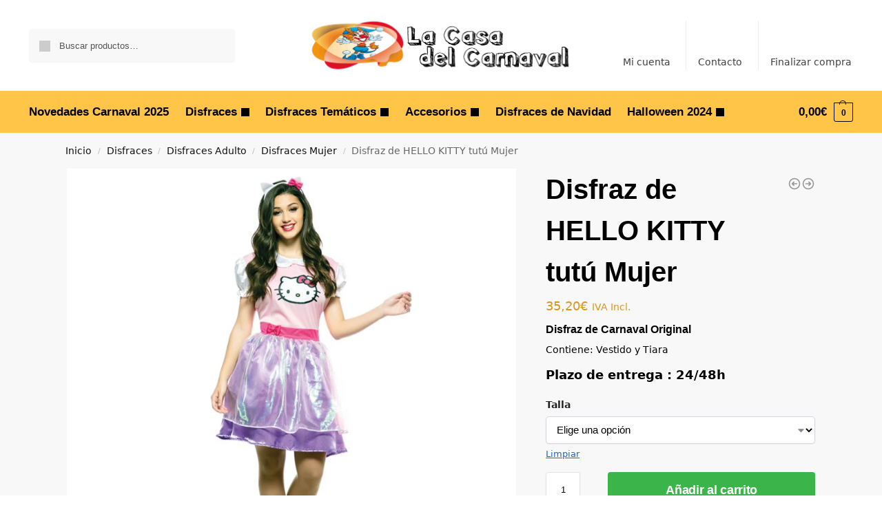

--- FILE ---
content_type: text/html; charset=UTF-8
request_url: https://lacasadelcarnaval.es/disfraz-de-hello-kitty-tutu-mujer/
body_size: 40423
content:
<!doctype html>
<html lang="es" prefix="og: https://ogp.me/ns#">
<head><meta charset="UTF-8"><script>if(navigator.userAgent.match(/MSIE|Internet Explorer/i)||navigator.userAgent.match(/Trident\/7\..*?rv:11/i)){var href=document.location.href;if(!href.match(/[?&]nowprocket/)){if(href.indexOf("?")==-1){if(href.indexOf("#")==-1){document.location.href=href+"?nowprocket=1"}else{document.location.href=href.replace("#","?nowprocket=1#")}}else{if(href.indexOf("#")==-1){document.location.href=href+"&nowprocket=1"}else{document.location.href=href.replace("#","&nowprocket=1#")}}}}</script><script>class RocketLazyLoadScripts{constructor(){this.v="1.2.3",this.triggerEvents=["keydown","mousedown","mousemove","touchmove","touchstart","touchend","wheel"],this.userEventHandler=this._triggerListener.bind(this),this.touchStartHandler=this._onTouchStart.bind(this),this.touchMoveHandler=this._onTouchMove.bind(this),this.touchEndHandler=this._onTouchEnd.bind(this),this.clickHandler=this._onClick.bind(this),this.interceptedClicks=[],window.addEventListener("pageshow",t=>{this.persisted=t.persisted}),window.addEventListener("DOMContentLoaded",()=>{this._preconnect3rdParties()}),this.delayedScripts={normal:[],async:[],defer:[]},this.trash=[],this.allJQueries=[]}_addUserInteractionListener(t){if(document.hidden){t._triggerListener();return}this.triggerEvents.forEach(e=>window.addEventListener(e,t.userEventHandler,{passive:!0})),window.addEventListener("touchstart",t.touchStartHandler,{passive:!0}),window.addEventListener("mousedown",t.touchStartHandler),document.addEventListener("visibilitychange",t.userEventHandler)}_removeUserInteractionListener(){this.triggerEvents.forEach(t=>window.removeEventListener(t,this.userEventHandler,{passive:!0})),document.removeEventListener("visibilitychange",this.userEventHandler)}_onTouchStart(t){"HTML"!==t.target.tagName&&(window.addEventListener("touchend",this.touchEndHandler),window.addEventListener("mouseup",this.touchEndHandler),window.addEventListener("touchmove",this.touchMoveHandler,{passive:!0}),window.addEventListener("mousemove",this.touchMoveHandler),t.target.addEventListener("click",this.clickHandler),this._renameDOMAttribute(t.target,"onclick","rocket-onclick"),this._pendingClickStarted())}_onTouchMove(t){window.removeEventListener("touchend",this.touchEndHandler),window.removeEventListener("mouseup",this.touchEndHandler),window.removeEventListener("touchmove",this.touchMoveHandler,{passive:!0}),window.removeEventListener("mousemove",this.touchMoveHandler),t.target.removeEventListener("click",this.clickHandler),this._renameDOMAttribute(t.target,"rocket-onclick","onclick"),this._pendingClickFinished()}_onTouchEnd(t){window.removeEventListener("touchend",this.touchEndHandler),window.removeEventListener("mouseup",this.touchEndHandler),window.removeEventListener("touchmove",this.touchMoveHandler,{passive:!0}),window.removeEventListener("mousemove",this.touchMoveHandler)}_onClick(t){t.target.removeEventListener("click",this.clickHandler),this._renameDOMAttribute(t.target,"rocket-onclick","onclick"),this.interceptedClicks.push(t),t.preventDefault(),t.stopPropagation(),t.stopImmediatePropagation(),this._pendingClickFinished()}_replayClicks(){window.removeEventListener("touchstart",this.touchStartHandler,{passive:!0}),window.removeEventListener("mousedown",this.touchStartHandler),this.interceptedClicks.forEach(t=>{t.target.dispatchEvent(new MouseEvent("click",{view:t.view,bubbles:!0,cancelable:!0}))})}_waitForPendingClicks(){return new Promise(t=>{this._isClickPending?this._pendingClickFinished=t:t()})}_pendingClickStarted(){this._isClickPending=!0}_pendingClickFinished(){this._isClickPending=!1}_renameDOMAttribute(t,e,r){t.hasAttribute&&t.hasAttribute(e)&&(event.target.setAttribute(r,event.target.getAttribute(e)),event.target.removeAttribute(e))}_triggerListener(){this._removeUserInteractionListener(this),"loading"===document.readyState?document.addEventListener("DOMContentLoaded",this._loadEverythingNow.bind(this)):this._loadEverythingNow()}_preconnect3rdParties(){let t=[];document.querySelectorAll("script[type=rocketlazyloadscript]").forEach(e=>{if(e.hasAttribute("src")){let r=new URL(e.src).origin;r!==location.origin&&t.push({src:r,crossOrigin:e.crossOrigin||"module"===e.getAttribute("data-rocket-type")})}}),t=[...new Map(t.map(t=>[JSON.stringify(t),t])).values()],this._batchInjectResourceHints(t,"preconnect")}async _loadEverythingNow(){this.lastBreath=Date.now(),this._delayEventListeners(this),this._delayJQueryReady(this),this._handleDocumentWrite(),this._registerAllDelayedScripts(),this._preloadAllScripts(),await this._loadScriptsFromList(this.delayedScripts.normal),await this._loadScriptsFromList(this.delayedScripts.defer),await this._loadScriptsFromList(this.delayedScripts.async);try{await this._triggerDOMContentLoaded(),await this._triggerWindowLoad()}catch(t){console.error(t)}window.dispatchEvent(new Event("rocket-allScriptsLoaded")),this._waitForPendingClicks().then(()=>{this._replayClicks()}),this._emptyTrash()}_registerAllDelayedScripts(){document.querySelectorAll("script[type=rocketlazyloadscript]").forEach(t=>{t.hasAttribute("data-rocket-src")?t.hasAttribute("async")&&!1!==t.async?this.delayedScripts.async.push(t):t.hasAttribute("defer")&&!1!==t.defer||"module"===t.getAttribute("data-rocket-type")?this.delayedScripts.defer.push(t):this.delayedScripts.normal.push(t):this.delayedScripts.normal.push(t)})}async _transformScript(t){return new Promise((await this._littleBreath(),navigator.userAgent.indexOf("Firefox/")>0||""===navigator.vendor)?e=>{let r=document.createElement("script");[...t.attributes].forEach(t=>{let e=t.nodeName;"type"!==e&&("data-rocket-type"===e&&(e="type"),"data-rocket-src"===e&&(e="src"),r.setAttribute(e,t.nodeValue))}),t.text&&(r.text=t.text),r.hasAttribute("src")?(r.addEventListener("load",e),r.addEventListener("error",e)):(r.text=t.text,e());try{t.parentNode.replaceChild(r,t)}catch(i){e()}}:async e=>{function r(){t.setAttribute("data-rocket-status","failed"),e()}try{let i=t.getAttribute("data-rocket-type"),n=t.getAttribute("data-rocket-src");t.text,i?(t.type=i,t.removeAttribute("data-rocket-type")):t.removeAttribute("type"),t.addEventListener("load",function r(){t.setAttribute("data-rocket-status","executed"),e()}),t.addEventListener("error",r),n?(t.removeAttribute("data-rocket-src"),t.src=n):t.src="data:text/javascript;base64,"+window.btoa(unescape(encodeURIComponent(t.text)))}catch(s){r()}})}async _loadScriptsFromList(t){let e=t.shift();return e&&e.isConnected?(await this._transformScript(e),this._loadScriptsFromList(t)):Promise.resolve()}_preloadAllScripts(){this._batchInjectResourceHints([...this.delayedScripts.normal,...this.delayedScripts.defer,...this.delayedScripts.async],"preload")}_batchInjectResourceHints(t,e){var r=document.createDocumentFragment();t.forEach(t=>{let i=t.getAttribute&&t.getAttribute("data-rocket-src")||t.src;if(i){let n=document.createElement("link");n.href=i,n.rel=e,"preconnect"!==e&&(n.as="script"),t.getAttribute&&"module"===t.getAttribute("data-rocket-type")&&(n.crossOrigin=!0),t.crossOrigin&&(n.crossOrigin=t.crossOrigin),t.integrity&&(n.integrity=t.integrity),r.appendChild(n),this.trash.push(n)}}),document.head.appendChild(r)}_delayEventListeners(t){let e={};function r(t,r){!function t(r){!e[r]&&(e[r]={originalFunctions:{add:r.addEventListener,remove:r.removeEventListener},eventsToRewrite:[]},r.addEventListener=function(){arguments[0]=i(arguments[0]),e[r].originalFunctions.add.apply(r,arguments)},r.removeEventListener=function(){arguments[0]=i(arguments[0]),e[r].originalFunctions.remove.apply(r,arguments)});function i(t){return e[r].eventsToRewrite.indexOf(t)>=0?"rocket-"+t:t}}(t),e[t].eventsToRewrite.push(r)}function i(t,e){let r=t[e];Object.defineProperty(t,e,{get:()=>r||function(){},set(i){t["rocket"+e]=r=i}})}r(document,"DOMContentLoaded"),r(window,"DOMContentLoaded"),r(window,"load"),r(window,"pageshow"),r(document,"readystatechange"),i(document,"onreadystatechange"),i(window,"onload"),i(window,"onpageshow")}_delayJQueryReady(t){let e;function r(r){if(r&&r.fn&&!t.allJQueries.includes(r)){r.fn.ready=r.fn.init.prototype.ready=function(e){return t.domReadyFired?e.bind(document)(r):document.addEventListener("rocket-DOMContentLoaded",()=>e.bind(document)(r)),r([])};let i=r.fn.on;r.fn.on=r.fn.init.prototype.on=function(){if(this[0]===window){function t(t){return t.split(" ").map(t=>"load"===t||0===t.indexOf("load.")?"rocket-jquery-load":t).join(" ")}"string"==typeof arguments[0]||arguments[0]instanceof String?arguments[0]=t(arguments[0]):"object"==typeof arguments[0]&&Object.keys(arguments[0]).forEach(e=>{let r=arguments[0][e];delete arguments[0][e],arguments[0][t(e)]=r})}return i.apply(this,arguments),this},t.allJQueries.push(r)}e=r}r(window.jQuery),Object.defineProperty(window,"jQuery",{get:()=>e,set(t){r(t)}})}async _triggerDOMContentLoaded(){this.domReadyFired=!0,await this._littleBreath(),document.dispatchEvent(new Event("rocket-DOMContentLoaded")),await this._littleBreath(),window.dispatchEvent(new Event("rocket-DOMContentLoaded")),await this._littleBreath(),document.dispatchEvent(new Event("rocket-readystatechange")),await this._littleBreath(),document.rocketonreadystatechange&&document.rocketonreadystatechange()}async _triggerWindowLoad(){await this._littleBreath(),window.dispatchEvent(new Event("rocket-load")),await this._littleBreath(),window.rocketonload&&window.rocketonload(),await this._littleBreath(),this.allJQueries.forEach(t=>t(window).trigger("rocket-jquery-load")),await this._littleBreath();let t=new Event("rocket-pageshow");t.persisted=this.persisted,window.dispatchEvent(t),await this._littleBreath(),window.rocketonpageshow&&window.rocketonpageshow({persisted:this.persisted})}_handleDocumentWrite(){let t=new Map;document.write=document.writeln=function(e){let r=document.currentScript;r||console.error("WPRocket unable to document.write this: "+e);let i=document.createRange(),n=r.parentElement,s=t.get(r);void 0===s&&(s=r.nextSibling,t.set(r,s));let a=document.createDocumentFragment();i.setStart(a,0),a.appendChild(i.createContextualFragment(e)),n.insertBefore(a,s)}}async _littleBreath(){Date.now()-this.lastBreath>45&&(await this._requestAnimFrame(),this.lastBreath=Date.now())}async _requestAnimFrame(){return document.hidden?new Promise(t=>setTimeout(t)):new Promise(t=>requestAnimationFrame(t))}_emptyTrash(){this.trash.forEach(t=>t.remove())}static run(){let t=new RocketLazyLoadScripts;t._addUserInteractionListener(t)}}RocketLazyLoadScripts.run();</script>
<!-- Google tag (gtag.js) -->
<script type="rocketlazyloadscript" async data-rocket-src="https://www.googletagmanager.com/gtag/js?id=G-47R5NNDEQM"></script>
<script type="rocketlazyloadscript">
  window.dataLayer = window.dataLayer || [];
  function gtag(){dataLayer.push(arguments);}
  gtag('js', new Date());

  gtag('config', 'G-47R5NNDEQM');
</script>

<meta name="viewport" content="height=device-height, width=device-width, initial-scale=1, maximum-scale=1">
<link rel="profile" href="https://gmpg.org/xfn/11">
<link rel="pingback" href="https://lacasadelcarnaval.es/xmlrpc.php">


<!-- Optimización para motores de búsqueda de Rank Math -  https://rankmath.com/ -->
<title>▷ Disfraz de HELLO KITTY tutú Mujer NOVEDAD 2026 La Casa del Carnaval</title>
<meta name="description" content="Entra en ✅ LA CASA DEL CARNAVAL y encontrarás en ⭐ Oferta el Disfraz de HELLO KITTY tutú Mujer ⭐ Disfraces originales【AL MEJOR PRECIO】Baratos. Entra Ahora!"/>
<meta name="robots" content="follow, index, max-snippet:-1, max-video-preview:-1, max-image-preview:large"/>
<link rel="canonical" href="https://lacasadelcarnaval.es/disfraz-de-hello-kitty-tutu-mujer/" />
<meta property="og:locale" content="es_ES" />
<meta property="og:type" content="product" />
<meta property="og:title" content="▷ Disfraz de HELLO KITTY tutú Mujer NOVEDAD 2026 La Casa del Carnaval" />
<meta property="og:description" content="Entra en ✅ LA CASA DEL CARNAVAL y encontrarás en ⭐ Oferta el Disfraz de HELLO KITTY tutú Mujer ⭐ Disfraces originales【AL MEJOR PRECIO】Baratos. Entra Ahora!" />
<meta property="og:url" content="https://lacasadelcarnaval.es/disfraz-de-hello-kitty-tutu-mujer/" />
<meta property="og:site_name" content="La Casa del Carnaval.es" />
<meta property="og:updated_time" content="2023-08-12T12:41:03+01:00" />
<meta property="og:image" content="https://lacasadelcarnaval.es/wp-content/uploads/2022/01/707209-disfraz-de-hello-kitty-tutu-mujer.jpg" />
<meta property="og:image:secure_url" content="https://lacasadelcarnaval.es/wp-content/uploads/2022/01/707209-disfraz-de-hello-kitty-tutu-mujer.jpg" />
<meta property="og:image:width" content="1000" />
<meta property="og:image:height" content="1000" />
<meta property="og:image:alt" content="Disfraz de HELLO KITTY tutú Mujer" />
<meta property="og:image:type" content="image/jpeg" />
<meta property="product:availability" content="instock" />
<meta name="twitter:card" content="summary_large_image" />
<meta name="twitter:title" content="▷ Disfraz de HELLO KITTY tutú Mujer NOVEDAD 2026 La Casa del Carnaval" />
<meta name="twitter:description" content="Entra en ✅ LA CASA DEL CARNAVAL y encontrarás en ⭐ Oferta el Disfraz de HELLO KITTY tutú Mujer ⭐ Disfraces originales【AL MEJOR PRECIO】Baratos. Entra Ahora!" />
<meta name="twitter:image" content="https://lacasadelcarnaval.es/wp-content/uploads/2022/01/707209-disfraz-de-hello-kitty-tutu-mujer.jpg" />
<meta name="twitter:label1" content="Precio" />
<meta name="twitter:data1" content="35,20&euro;" />
<meta name="twitter:label2" content="Disponibilidad" />
<meta name="twitter:data2" content="Hay existencias" />
<!-- /Plugin Rank Math WordPress SEO -->


<link rel="alternate" type="application/rss+xml" title="La Casa del Carnaval.es &raquo; Feed" href="https://lacasadelcarnaval.es/feed/" />
<link rel="alternate" type="application/rss+xml" title="La Casa del Carnaval.es &raquo; Feed de los comentarios" href="https://lacasadelcarnaval.es/comments/feed/" />
<link rel="alternate" type="application/rss+xml" title="La Casa del Carnaval.es &raquo; Comentario Disfraz de HELLO KITTY tutú Mujer del feed" href="https://lacasadelcarnaval.es/disfraz-de-hello-kitty-tutu-mujer/feed/" />
<link rel="alternate" title="oEmbed (JSON)" type="application/json+oembed" href="https://lacasadelcarnaval.es/wp-json/oembed/1.0/embed?url=https%3A%2F%2Flacasadelcarnaval.es%2Fdisfraz-de-hello-kitty-tutu-mujer%2F" />
<link rel="alternate" title="oEmbed (XML)" type="text/xml+oembed" href="https://lacasadelcarnaval.es/wp-json/oembed/1.0/embed?url=https%3A%2F%2Flacasadelcarnaval.es%2Fdisfraz-de-hello-kitty-tutu-mujer%2F&#038;format=xml" />
<style id='wp-img-auto-sizes-contain-inline-css' type='text/css'>
img:is([sizes=auto i],[sizes^="auto," i]){contain-intrinsic-size:3000px 1500px}
/*# sourceURL=wp-img-auto-sizes-contain-inline-css */
</style>
<style id='wp-emoji-styles-inline-css' type='text/css'>

	img.wp-smiley, img.emoji {
		display: inline !important;
		border: none !important;
		box-shadow: none !important;
		height: 1em !important;
		width: 1em !important;
		margin: 0 0.07em !important;
		vertical-align: -0.1em !important;
		background: none !important;
		padding: 0 !important;
	}
/*# sourceURL=wp-emoji-styles-inline-css */
</style>
<link rel='stylesheet' id='wp-block-library-css' href='https://lacasadelcarnaval.es/wp-includes/css/dist/block-library/style.min.css?ver=04bcd1e5365ead4f2ee0c7c57804550c' type='text/css' media='all' />
<link rel='stylesheet' id='wp-components-css' href='https://lacasadelcarnaval.es/wp-includes/css/dist/components/style.min.css?ver=04bcd1e5365ead4f2ee0c7c57804550c' type='text/css' media='all' />
<link rel='stylesheet' id='wp-preferences-css' href='https://lacasadelcarnaval.es/wp-includes/css/dist/preferences/style.min.css?ver=04bcd1e5365ead4f2ee0c7c57804550c' type='text/css' media='all' />
<link rel='stylesheet' id='wp-block-editor-css' href='https://lacasadelcarnaval.es/wp-includes/css/dist/block-editor/style.min.css?ver=04bcd1e5365ead4f2ee0c7c57804550c' type='text/css' media='all' />
<link data-minify="1" rel='stylesheet' id='popup-maker-block-library-style-css' href='https://lacasadelcarnaval.es/wp-content/cache/min/1/wp-content/plugins/popup-maker/dist/packages/block-library-style.css?ver=1769641560' type='text/css' media='all' />
<style id='global-styles-inline-css' type='text/css'>
:root{--wp--preset--aspect-ratio--square: 1;--wp--preset--aspect-ratio--4-3: 4/3;--wp--preset--aspect-ratio--3-4: 3/4;--wp--preset--aspect-ratio--3-2: 3/2;--wp--preset--aspect-ratio--2-3: 2/3;--wp--preset--aspect-ratio--16-9: 16/9;--wp--preset--aspect-ratio--9-16: 9/16;--wp--preset--color--black: #000000;--wp--preset--color--cyan-bluish-gray: #abb8c3;--wp--preset--color--white: #ffffff;--wp--preset--color--pale-pink: #f78da7;--wp--preset--color--vivid-red: #cf2e2e;--wp--preset--color--luminous-vivid-orange: #ff6900;--wp--preset--color--luminous-vivid-amber: #fcb900;--wp--preset--color--light-green-cyan: #7bdcb5;--wp--preset--color--vivid-green-cyan: #00d084;--wp--preset--color--pale-cyan-blue: #8ed1fc;--wp--preset--color--vivid-cyan-blue: #0693e3;--wp--preset--color--vivid-purple: #9b51e0;--wp--preset--gradient--vivid-cyan-blue-to-vivid-purple: linear-gradient(135deg,rgb(6,147,227) 0%,rgb(155,81,224) 100%);--wp--preset--gradient--light-green-cyan-to-vivid-green-cyan: linear-gradient(135deg,rgb(122,220,180) 0%,rgb(0,208,130) 100%);--wp--preset--gradient--luminous-vivid-amber-to-luminous-vivid-orange: linear-gradient(135deg,rgb(252,185,0) 0%,rgb(255,105,0) 100%);--wp--preset--gradient--luminous-vivid-orange-to-vivid-red: linear-gradient(135deg,rgb(255,105,0) 0%,rgb(207,46,46) 100%);--wp--preset--gradient--very-light-gray-to-cyan-bluish-gray: linear-gradient(135deg,rgb(238,238,238) 0%,rgb(169,184,195) 100%);--wp--preset--gradient--cool-to-warm-spectrum: linear-gradient(135deg,rgb(74,234,220) 0%,rgb(151,120,209) 20%,rgb(207,42,186) 40%,rgb(238,44,130) 60%,rgb(251,105,98) 80%,rgb(254,248,76) 100%);--wp--preset--gradient--blush-light-purple: linear-gradient(135deg,rgb(255,206,236) 0%,rgb(152,150,240) 100%);--wp--preset--gradient--blush-bordeaux: linear-gradient(135deg,rgb(254,205,165) 0%,rgb(254,45,45) 50%,rgb(107,0,62) 100%);--wp--preset--gradient--luminous-dusk: linear-gradient(135deg,rgb(255,203,112) 0%,rgb(199,81,192) 50%,rgb(65,88,208) 100%);--wp--preset--gradient--pale-ocean: linear-gradient(135deg,rgb(255,245,203) 0%,rgb(182,227,212) 50%,rgb(51,167,181) 100%);--wp--preset--gradient--electric-grass: linear-gradient(135deg,rgb(202,248,128) 0%,rgb(113,206,126) 100%);--wp--preset--gradient--midnight: linear-gradient(135deg,rgb(2,3,129) 0%,rgb(40,116,252) 100%);--wp--preset--font-size--small: clamp(1rem, 1rem + ((1vw - 0.2rem) * 0.368), 1.2rem);--wp--preset--font-size--medium: clamp(1rem, 1rem + ((1vw - 0.2rem) * 0.92), 1.5rem);--wp--preset--font-size--large: clamp(1.5rem, 1.5rem + ((1vw - 0.2rem) * 0.92), 2rem);--wp--preset--font-size--x-large: clamp(1.5rem, 1.5rem + ((1vw - 0.2rem) * 1.379), 2.25rem);--wp--preset--font-size--x-small: 0.85rem;--wp--preset--font-size--base: clamp(1rem, 1rem + ((1vw - 0.2rem) * 0.46), 1.25rem);--wp--preset--font-size--xx-large: clamp(2rem, 2rem + ((1vw - 0.2rem) * 1.839), 3rem);--wp--preset--font-size--xxx-large: clamp(2.25rem, 2.25rem + ((1vw - 0.2rem) * 3.218), 4rem);--wp--preset--spacing--20: 0.44rem;--wp--preset--spacing--30: 0.67rem;--wp--preset--spacing--40: 1rem;--wp--preset--spacing--50: 1.5rem;--wp--preset--spacing--60: 2.25rem;--wp--preset--spacing--70: 3.38rem;--wp--preset--spacing--80: 5.06rem;--wp--preset--spacing--small: clamp(.25rem, 2.5vw, 0.75rem);--wp--preset--spacing--medium: clamp(1rem, 4vw, 2rem);--wp--preset--spacing--large: clamp(1.25rem, 6vw, 3rem);--wp--preset--spacing--x-large: clamp(3rem, 7vw, 5rem);--wp--preset--spacing--xx-large: clamp(4rem, 9vw, 7rem);--wp--preset--spacing--xxx-large: clamp(5rem, 12vw, 9rem);--wp--preset--spacing--xxxx-large: clamp(6rem, 14vw, 13rem);--wp--preset--shadow--natural: 6px 6px 9px rgba(0, 0, 0, 0.2);--wp--preset--shadow--deep: 12px 12px 50px rgba(0, 0, 0, 0.4);--wp--preset--shadow--sharp: 6px 6px 0px rgba(0, 0, 0, 0.2);--wp--preset--shadow--outlined: 6px 6px 0px -3px rgb(255, 255, 255), 6px 6px rgb(0, 0, 0);--wp--preset--shadow--crisp: 6px 6px 0px rgb(0, 0, 0);--wp--custom--line-height--none: 1;--wp--custom--line-height--tight: 1.1;--wp--custom--line-height--snug: 1.2;--wp--custom--line-height--normal: 1.5;--wp--custom--line-height--relaxed: 1.625;--wp--custom--line-height--loose: 2;--wp--custom--line-height--body: 1.618;}:root { --wp--style--global--content-size: 900px;--wp--style--global--wide-size: 1190px; }:where(body) { margin: 0; }.wp-site-blocks { padding-top: var(--wp--style--root--padding-top); padding-bottom: var(--wp--style--root--padding-bottom); }.has-global-padding { padding-right: var(--wp--style--root--padding-right); padding-left: var(--wp--style--root--padding-left); }.has-global-padding > .alignfull { margin-right: calc(var(--wp--style--root--padding-right) * -1); margin-left: calc(var(--wp--style--root--padding-left) * -1); }.has-global-padding :where(:not(.alignfull.is-layout-flow) > .has-global-padding:not(.wp-block-block, .alignfull)) { padding-right: 0; padding-left: 0; }.has-global-padding :where(:not(.alignfull.is-layout-flow) > .has-global-padding:not(.wp-block-block, .alignfull)) > .alignfull { margin-left: 0; margin-right: 0; }.wp-site-blocks > .alignleft { float: left; margin-right: 2em; }.wp-site-blocks > .alignright { float: right; margin-left: 2em; }.wp-site-blocks > .aligncenter { justify-content: center; margin-left: auto; margin-right: auto; }:where(.wp-site-blocks) > * { margin-block-start: var(--wp--preset--spacing--medium); margin-block-end: 0; }:where(.wp-site-blocks) > :first-child { margin-block-start: 0; }:where(.wp-site-blocks) > :last-child { margin-block-end: 0; }:root { --wp--style--block-gap: var(--wp--preset--spacing--medium); }:root :where(.is-layout-flow) > :first-child{margin-block-start: 0;}:root :where(.is-layout-flow) > :last-child{margin-block-end: 0;}:root :where(.is-layout-flow) > *{margin-block-start: var(--wp--preset--spacing--medium);margin-block-end: 0;}:root :where(.is-layout-constrained) > :first-child{margin-block-start: 0;}:root :where(.is-layout-constrained) > :last-child{margin-block-end: 0;}:root :where(.is-layout-constrained) > *{margin-block-start: var(--wp--preset--spacing--medium);margin-block-end: 0;}:root :where(.is-layout-flex){gap: var(--wp--preset--spacing--medium);}:root :where(.is-layout-grid){gap: var(--wp--preset--spacing--medium);}.is-layout-flow > .alignleft{float: left;margin-inline-start: 0;margin-inline-end: 2em;}.is-layout-flow > .alignright{float: right;margin-inline-start: 2em;margin-inline-end: 0;}.is-layout-flow > .aligncenter{margin-left: auto !important;margin-right: auto !important;}.is-layout-constrained > .alignleft{float: left;margin-inline-start: 0;margin-inline-end: 2em;}.is-layout-constrained > .alignright{float: right;margin-inline-start: 2em;margin-inline-end: 0;}.is-layout-constrained > .aligncenter{margin-left: auto !important;margin-right: auto !important;}.is-layout-constrained > :where(:not(.alignleft):not(.alignright):not(.alignfull)){max-width: var(--wp--style--global--content-size);margin-left: auto !important;margin-right: auto !important;}.is-layout-constrained > .alignwide{max-width: var(--wp--style--global--wide-size);}body .is-layout-flex{display: flex;}.is-layout-flex{flex-wrap: wrap;align-items: center;}.is-layout-flex > :is(*, div){margin: 0;}body .is-layout-grid{display: grid;}.is-layout-grid > :is(*, div){margin: 0;}body{font-family: var(--wp--preset--font-family--primary);--wp--style--root--padding-top: 0;--wp--style--root--padding-right: var(--wp--preset--spacing--medium);--wp--style--root--padding-bottom: 0;--wp--style--root--padding-left: var(--wp--preset--spacing--medium);}a:where(:not(.wp-element-button)){text-decoration: false;}:root :where(.wp-element-button, .wp-block-button__link){background-color: #32373c;border-width: 0;color: #fff;font-family: inherit;font-size: inherit;font-style: inherit;font-weight: inherit;letter-spacing: inherit;line-height: inherit;padding-top: calc(0.667em + 2px);padding-right: calc(1.333em + 2px);padding-bottom: calc(0.667em + 2px);padding-left: calc(1.333em + 2px);text-decoration: none;text-transform: inherit;}.has-black-color{color: var(--wp--preset--color--black) !important;}.has-cyan-bluish-gray-color{color: var(--wp--preset--color--cyan-bluish-gray) !important;}.has-white-color{color: var(--wp--preset--color--white) !important;}.has-pale-pink-color{color: var(--wp--preset--color--pale-pink) !important;}.has-vivid-red-color{color: var(--wp--preset--color--vivid-red) !important;}.has-luminous-vivid-orange-color{color: var(--wp--preset--color--luminous-vivid-orange) !important;}.has-luminous-vivid-amber-color{color: var(--wp--preset--color--luminous-vivid-amber) !important;}.has-light-green-cyan-color{color: var(--wp--preset--color--light-green-cyan) !important;}.has-vivid-green-cyan-color{color: var(--wp--preset--color--vivid-green-cyan) !important;}.has-pale-cyan-blue-color{color: var(--wp--preset--color--pale-cyan-blue) !important;}.has-vivid-cyan-blue-color{color: var(--wp--preset--color--vivid-cyan-blue) !important;}.has-vivid-purple-color{color: var(--wp--preset--color--vivid-purple) !important;}.has-black-background-color{background-color: var(--wp--preset--color--black) !important;}.has-cyan-bluish-gray-background-color{background-color: var(--wp--preset--color--cyan-bluish-gray) !important;}.has-white-background-color{background-color: var(--wp--preset--color--white) !important;}.has-pale-pink-background-color{background-color: var(--wp--preset--color--pale-pink) !important;}.has-vivid-red-background-color{background-color: var(--wp--preset--color--vivid-red) !important;}.has-luminous-vivid-orange-background-color{background-color: var(--wp--preset--color--luminous-vivid-orange) !important;}.has-luminous-vivid-amber-background-color{background-color: var(--wp--preset--color--luminous-vivid-amber) !important;}.has-light-green-cyan-background-color{background-color: var(--wp--preset--color--light-green-cyan) !important;}.has-vivid-green-cyan-background-color{background-color: var(--wp--preset--color--vivid-green-cyan) !important;}.has-pale-cyan-blue-background-color{background-color: var(--wp--preset--color--pale-cyan-blue) !important;}.has-vivid-cyan-blue-background-color{background-color: var(--wp--preset--color--vivid-cyan-blue) !important;}.has-vivid-purple-background-color{background-color: var(--wp--preset--color--vivid-purple) !important;}.has-black-border-color{border-color: var(--wp--preset--color--black) !important;}.has-cyan-bluish-gray-border-color{border-color: var(--wp--preset--color--cyan-bluish-gray) !important;}.has-white-border-color{border-color: var(--wp--preset--color--white) !important;}.has-pale-pink-border-color{border-color: var(--wp--preset--color--pale-pink) !important;}.has-vivid-red-border-color{border-color: var(--wp--preset--color--vivid-red) !important;}.has-luminous-vivid-orange-border-color{border-color: var(--wp--preset--color--luminous-vivid-orange) !important;}.has-luminous-vivid-amber-border-color{border-color: var(--wp--preset--color--luminous-vivid-amber) !important;}.has-light-green-cyan-border-color{border-color: var(--wp--preset--color--light-green-cyan) !important;}.has-vivid-green-cyan-border-color{border-color: var(--wp--preset--color--vivid-green-cyan) !important;}.has-pale-cyan-blue-border-color{border-color: var(--wp--preset--color--pale-cyan-blue) !important;}.has-vivid-cyan-blue-border-color{border-color: var(--wp--preset--color--vivid-cyan-blue) !important;}.has-vivid-purple-border-color{border-color: var(--wp--preset--color--vivid-purple) !important;}.has-vivid-cyan-blue-to-vivid-purple-gradient-background{background: var(--wp--preset--gradient--vivid-cyan-blue-to-vivid-purple) !important;}.has-light-green-cyan-to-vivid-green-cyan-gradient-background{background: var(--wp--preset--gradient--light-green-cyan-to-vivid-green-cyan) !important;}.has-luminous-vivid-amber-to-luminous-vivid-orange-gradient-background{background: var(--wp--preset--gradient--luminous-vivid-amber-to-luminous-vivid-orange) !important;}.has-luminous-vivid-orange-to-vivid-red-gradient-background{background: var(--wp--preset--gradient--luminous-vivid-orange-to-vivid-red) !important;}.has-very-light-gray-to-cyan-bluish-gray-gradient-background{background: var(--wp--preset--gradient--very-light-gray-to-cyan-bluish-gray) !important;}.has-cool-to-warm-spectrum-gradient-background{background: var(--wp--preset--gradient--cool-to-warm-spectrum) !important;}.has-blush-light-purple-gradient-background{background: var(--wp--preset--gradient--blush-light-purple) !important;}.has-blush-bordeaux-gradient-background{background: var(--wp--preset--gradient--blush-bordeaux) !important;}.has-luminous-dusk-gradient-background{background: var(--wp--preset--gradient--luminous-dusk) !important;}.has-pale-ocean-gradient-background{background: var(--wp--preset--gradient--pale-ocean) !important;}.has-electric-grass-gradient-background{background: var(--wp--preset--gradient--electric-grass) !important;}.has-midnight-gradient-background{background: var(--wp--preset--gradient--midnight) !important;}.has-small-font-size{font-size: var(--wp--preset--font-size--small) !important;}.has-medium-font-size{font-size: var(--wp--preset--font-size--medium) !important;}.has-large-font-size{font-size: var(--wp--preset--font-size--large) !important;}.has-x-large-font-size{font-size: var(--wp--preset--font-size--x-large) !important;}.has-x-small-font-size{font-size: var(--wp--preset--font-size--x-small) !important;}.has-base-font-size{font-size: var(--wp--preset--font-size--base) !important;}.has-xx-large-font-size{font-size: var(--wp--preset--font-size--xx-large) !important;}.has-xxx-large-font-size{font-size: var(--wp--preset--font-size--xxx-large) !important;}
:root :where(.wp-block-columns){margin-bottom: 0px;}
:root :where(.wp-block-pullquote){font-size: clamp(0.984em, 0.984rem + ((1vw - 0.2em) * 0.949), 1.5em);line-height: 1.6;}
:root :where(.wp-block-spacer){margin-top: 0 !important;}
/*# sourceURL=global-styles-inline-css */
</style>
<link data-minify="1" rel='stylesheet' id='contact-form-7-css' href='https://lacasadelcarnaval.es/wp-content/cache/min/1/wp-content/plugins/contact-form-7/includes/css/styles.css?ver=1769641560' type='text/css' media='all' />
<link data-minify="1" rel='stylesheet' id='smart-search-css' href='https://lacasadelcarnaval.es/wp-content/cache/min/1/wp-content/plugins/smart-woocommerce-search/assets/dist/css/general.css?ver=1769641560' type='text/css' media='all' />
<link rel='stylesheet' id='photoswipe-css' href='https://lacasadelcarnaval.es/wp-content/plugins/woocommerce/assets/css/photoswipe/photoswipe.min.css?ver=10.4.3' type='text/css' media='all' />
<link rel='stylesheet' id='photoswipe-default-skin-css' href='https://lacasadelcarnaval.es/wp-content/plugins/woocommerce/assets/css/photoswipe/default-skin/default-skin.min.css?ver=10.4.3' type='text/css' media='all' />
<style id='woocommerce-inline-inline-css' type='text/css'>
.woocommerce form .form-row .required { visibility: visible; }
/*# sourceURL=woocommerce-inline-inline-css */
</style>
<link data-minify="1" rel='stylesheet' id='ywot_style-css' href='https://lacasadelcarnaval.es/wp-content/cache/min/1/wp-content/plugins/yith-woocommerce-order-tracking-premium/assets/css/ywot_style.css?ver=1769641560' type='text/css' media='all' />
<link data-minify="1" rel='stylesheet' id='ywot_font-css' href='https://lacasadelcarnaval.es/wp-content/cache/min/1/wp-content/plugins/yith-woocommerce-order-tracking-premium/assets/css/fonts.css?ver=1769641560' type='text/css' media='all' />
<link rel='stylesheet' id='shoptimizer-style-css' href='https://lacasadelcarnaval.es/wp-content/themes/shoptimizer/style.css?ver=2.8.3' type='text/css' media='all' />
<link rel='stylesheet' id='shoptimizer-child-style-css' href='https://lacasadelcarnaval.es/wp-content/themes/shoptimizer-child/style.css?ver=2.2.8.1604106358' type='text/css' media='all' />
<link rel='stylesheet' id='shoptimizer-main-min-css' href='https://lacasadelcarnaval.es/wp-content/themes/shoptimizer/assets/css/main/main.min.css?ver=2.8.3' type='text/css' media='all' />
<link rel='stylesheet' id='shoptimizer-product-min-css' href='https://lacasadelcarnaval.es/wp-content/themes/shoptimizer/assets/css/main/product.min.css?ver=2.8.3' type='text/css' media='all' />
<link rel='stylesheet' id='shoptimizer-comments-min-css' href='https://lacasadelcarnaval.es/wp-content/themes/shoptimizer/assets/css/main/comments.min.css?ver=2.8.3' type='text/css' media='all' />
<link rel='stylesheet' id='shoptimizer-dynamic-style-css' href='https://lacasadelcarnaval.es/wp-content/themes/shoptimizer/assets/css/main/dynamic.css?ver=2.8.3' type='text/css' media='all' />
<link rel='stylesheet' id='shoptimizer-blocks-min-css' href='https://lacasadelcarnaval.es/wp-content/themes/shoptimizer/assets/css/main/blocks.min.css?ver=2.8.3' type='text/css' media='all' />
<link data-minify="1" rel='stylesheet' id='popup-maker-site-css' href='https://lacasadelcarnaval.es/wp-content/cache/min/1/wp-content/uploads/pum/pum-site-styles.css?ver=1769641560' type='text/css' media='all' />
<script type="rocketlazyloadscript" data-rocket-type="text/javascript" data-rocket-src="https://lacasadelcarnaval.es/wp-includes/js/jquery/jquery.min.js?ver=3.7.1" id="jquery-core-js"></script>
<script type="rocketlazyloadscript" data-rocket-type="text/javascript" data-rocket-src="https://lacasadelcarnaval.es/wp-includes/js/jquery/jquery-migrate.min.js?ver=3.4.1" id="jquery-migrate-js" defer></script>
<script type="rocketlazyloadscript" data-rocket-type="text/javascript" data-rocket-src="https://lacasadelcarnaval.es/wp-content/plugins/woocommerce/assets/js/jquery-blockui/jquery.blockUI.min.js?ver=2.7.0-wc.10.4.3" id="wc-jquery-blockui-js" defer="defer" data-wp-strategy="defer"></script>
<script type="text/javascript" id="wc-add-to-cart-js-extra">
/* <![CDATA[ */
var wc_add_to_cart_params = {"ajax_url":"/wp-admin/admin-ajax.php","wc_ajax_url":"/?wc-ajax=%%endpoint%%","i18n_view_cart":"Ver carrito","cart_url":"https://lacasadelcarnaval.es/carrito/","is_cart":"","cart_redirect_after_add":"no"};
//# sourceURL=wc-add-to-cart-js-extra
/* ]]> */
</script>
<script type="rocketlazyloadscript" data-rocket-type="text/javascript" data-rocket-src="https://lacasadelcarnaval.es/wp-content/plugins/woocommerce/assets/js/frontend/add-to-cart.min.js?ver=10.4.3" id="wc-add-to-cart-js" defer="defer" data-wp-strategy="defer"></script>
<script type="rocketlazyloadscript" data-rocket-type="text/javascript" data-rocket-src="https://lacasadelcarnaval.es/wp-content/plugins/woocommerce/assets/js/zoom/jquery.zoom.min.js?ver=1.7.21-wc.10.4.3" id="wc-zoom-js" defer="defer" data-wp-strategy="defer"></script>
<script type="rocketlazyloadscript" data-rocket-type="text/javascript" data-rocket-src="https://lacasadelcarnaval.es/wp-content/plugins/woocommerce/assets/js/flexslider/jquery.flexslider.min.js?ver=2.7.2-wc.10.4.3" id="wc-flexslider-js" defer="defer" data-wp-strategy="defer"></script>
<script type="rocketlazyloadscript" data-rocket-type="text/javascript" data-rocket-src="https://lacasadelcarnaval.es/wp-content/plugins/woocommerce/assets/js/photoswipe/photoswipe.min.js?ver=4.1.1-wc.10.4.3" id="wc-photoswipe-js" defer="defer" data-wp-strategy="defer"></script>
<script type="rocketlazyloadscript" data-rocket-type="text/javascript" data-rocket-src="https://lacasadelcarnaval.es/wp-content/plugins/woocommerce/assets/js/photoswipe/photoswipe-ui-default.min.js?ver=4.1.1-wc.10.4.3" id="wc-photoswipe-ui-default-js" defer="defer" data-wp-strategy="defer"></script>
<script type="text/javascript" id="wc-single-product-js-extra">
/* <![CDATA[ */
var wc_single_product_params = {"i18n_required_rating_text":"Por favor elige una puntuaci\u00f3n","i18n_rating_options":["1 de 5 estrellas","2 de 5 estrellas","3 de 5 estrellas","4 de 5 estrellas","5 de 5 estrellas"],"i18n_product_gallery_trigger_text":"Ver galer\u00eda de im\u00e1genes a pantalla completa","review_rating_required":"yes","flexslider":{"rtl":false,"animation":"slide","smoothHeight":true,"directionNav":true,"controlNav":"thumbnails","slideshow":false,"animationSpeed":500,"animationLoop":false,"allowOneSlide":false},"zoom_enabled":"1","zoom_options":[],"photoswipe_enabled":"1","photoswipe_options":{"shareEl":false,"closeOnScroll":false,"history":false,"hideAnimationDuration":0,"showAnimationDuration":0},"flexslider_enabled":"1"};
//# sourceURL=wc-single-product-js-extra
/* ]]> */
</script>
<script type="rocketlazyloadscript" data-rocket-type="text/javascript" data-rocket-src="https://lacasadelcarnaval.es/wp-content/plugins/woocommerce/assets/js/frontend/single-product.min.js?ver=10.4.3" id="wc-single-product-js" defer="defer" data-wp-strategy="defer"></script>
<script type="rocketlazyloadscript" data-rocket-type="text/javascript" data-rocket-src="https://lacasadelcarnaval.es/wp-content/plugins/woocommerce/assets/js/js-cookie/js.cookie.min.js?ver=2.1.4-wc.10.4.3" id="wc-js-cookie-js" defer="defer" data-wp-strategy="defer"></script>
<script type="text/javascript" id="woocommerce-js-extra">
/* <![CDATA[ */
var woocommerce_params = {"ajax_url":"/wp-admin/admin-ajax.php","wc_ajax_url":"/?wc-ajax=%%endpoint%%","i18n_password_show":"Mostrar contrase\u00f1a","i18n_password_hide":"Ocultar contrase\u00f1a"};
//# sourceURL=woocommerce-js-extra
/* ]]> */
</script>
<script type="rocketlazyloadscript" data-rocket-type="text/javascript" data-rocket-src="https://lacasadelcarnaval.es/wp-content/plugins/woocommerce/assets/js/frontend/woocommerce.min.js?ver=10.4.3" id="woocommerce-js" defer="defer" data-wp-strategy="defer"></script>
<link rel="https://api.w.org/" href="https://lacasadelcarnaval.es/wp-json/" /><link rel="alternate" title="JSON" type="application/json" href="https://lacasadelcarnaval.es/wp-json/wp/v2/product/26870" /><link rel="EditURI" type="application/rsd+xml" title="RSD" href="https://lacasadelcarnaval.es/xmlrpc.php?rsd" />

<link rel='shortlink' href='https://lacasadelcarnaval.es/?p=26870' />
	<script type="rocketlazyloadscript" data-rocket-type="text/javascript">
		var commercekit_ajs = {"ajax_url":"https:\/\/lacasadelcarnaval.es\/wp-admin\/admin-ajax.php"}	</script>
	<style>.woocommerce-product-gallery{ opacity: 1 !important; }</style>
	<noscript><style>.woocommerce-product-gallery{ opacity: 1 !important; }</style></noscript>
	<meta name="generator" content="Elementor 3.33.4; features: additional_custom_breakpoints; settings: css_print_method-external, google_font-enabled, font_display-auto">
			<style>
				.e-con.e-parent:nth-of-type(n+4):not(.e-lazyloaded):not(.e-no-lazyload),
				.e-con.e-parent:nth-of-type(n+4):not(.e-lazyloaded):not(.e-no-lazyload) * {
					background-image: none !important;
				}
				@media screen and (max-height: 1024px) {
					.e-con.e-parent:nth-of-type(n+3):not(.e-lazyloaded):not(.e-no-lazyload),
					.e-con.e-parent:nth-of-type(n+3):not(.e-lazyloaded):not(.e-no-lazyload) * {
						background-image: none !important;
					}
				}
				@media screen and (max-height: 640px) {
					.e-con.e-parent:nth-of-type(n+2):not(.e-lazyloaded):not(.e-no-lazyload),
					.e-con.e-parent:nth-of-type(n+2):not(.e-lazyloaded):not(.e-no-lazyload) * {
						background-image: none !important;
					}
				}
			</style>
			<link rel="icon" href="https://lacasadelcarnaval.es/wp-content/uploads/2022/09/cropped-icon2022-32x32.png" sizes="32x32" />
<link rel="icon" href="https://lacasadelcarnaval.es/wp-content/uploads/2022/09/cropped-icon2022-192x192.png" sizes="192x192" />
<link rel="apple-touch-icon" href="https://lacasadelcarnaval.es/wp-content/uploads/2022/09/cropped-icon2022-180x180.png" />
<meta name="msapplication-TileImage" content="https://lacasadelcarnaval.es/wp-content/uploads/2022/09/cropped-icon2022-270x270.png" />
<style id="kirki-inline-styles">.site-header .custom-logo-link img{height:75px;}.is_stuck .logo-mark{width:116px;}.price ins, .summary .yith-wcwl-add-to-wishlist a:before, .site .commercekit-wishlist a i:before, .commercekit-wishlist-table .price, .commercekit-wishlist-table .price ins, .commercekit-ajs-product-price, .commercekit-ajs-product-price ins, .widget-area .widget.widget_categories a:hover, #secondary .widget ul li a:hover, #secondary.widget-area .widget li.chosen a, .widget-area .widget a:hover, #secondary .widget_recent_comments ul li a:hover, .woocommerce-pagination .page-numbers li .page-numbers.current, div.product p.price, body:not(.mobile-toggled) .main-navigation ul.menu li.full-width.menu-item-has-children ul li.highlight > a, body:not(.mobile-toggled) .main-navigation ul.menu li.full-width.menu-item-has-children ul li.highlight > a:hover, #secondary .widget ins span.amount, #secondary .widget ins span.amount span, .search-results article h2 a:hover{color:#dc9814;}.spinner > div, .widget_price_filter .ui-slider .ui-slider-range, .widget_price_filter .ui-slider .ui-slider-handle, #page .woocommerce-tabs ul.tabs li span, #secondary.widget-area .widget .tagcloud a:hover, .widget-area .widget.widget_product_tag_cloud a:hover, footer .mc4wp-form input[type="submit"], #payment .payment_methods li.woocommerce-PaymentMethod > input[type=radio]:first-child:checked + label:before, #payment .payment_methods li.wc_payment_method > input[type=radio]:first-child:checked + label:before, #shipping_method > li > input[type=radio]:first-child:checked + label:before, ul#shipping_method li:only-child label:before, .image-border .elementor-image:after, ul.products li.product .yith-wcwl-wishlistexistsbrowse a:before, ul.products li.product .yith-wcwl-wishlistaddedbrowse a:before, ul.products li.product .yith-wcwl-add-button a:before, .summary .yith-wcwl-add-to-wishlist a:before, li.product .commercekit-wishlist a em.cg-wishlist-t:before, li.product .commercekit-wishlist a em.cg-wishlist:before, .site .commercekit-wishlist a i:before, .summary .commercekit-wishlist a i.cg-wishlist-t:before, .woocommerce-tabs ul.tabs li a span, .commercekit-atc-tab-links li a span, .main-navigation ul li a span strong, .widget_layered_nav ul.woocommerce-widget-layered-nav-list li.chosen:before{background-color:#dc9814;}.woocommerce-tabs .tabs li a::after, .commercekit-atc-tab-links li a:after{border-color:#dc9814;}a{color:#1e68c4;}a:hover{color:#111;}body{background-color:#fff;}.col-full.topbar-wrapper{background-color:#fff;border-bottom-color:#eee;}.top-bar, .top-bar a{color:#323232;}body:not(.header-4) .site-header, .header-4-container{background-color:#fff;}.fa.menu-item, .ri.menu-item{border-left-color:#eee;}.header-4 .search-trigger span{border-right-color:#eee;}.header-widget-region{background-color:#dc9814;font-size:14px;}.header-widget-region, .header-widget-region a{color:#fff;}.button, .button:hover, .message-inner a.button, .wc-proceed-to-checkout a.button, .wc-proceed-to-checkout .checkout-button.button:hover, .commercekit-wishlist-table button, input[type=submit], ul.products li.product .button, ul.products li.product .added_to_cart, ul.wc-block-grid__products .wp-block-button__link, ul.wc-block-grid__products .wp-block-button__link:hover, .site .widget_shopping_cart a.button.checkout, .woocommerce #respond input#submit.alt, .main-navigation ul.menu ul li a.button, .main-navigation ul.menu ul li a.button:hover, body .main-navigation ul.menu li.menu-item-has-children.full-width > .sub-menu-wrapper li a.button:hover, .main-navigation ul.menu li.menu-item-has-children.full-width > .sub-menu-wrapper li:hover a.added_to_cart, .site div.wpforms-container-full .wpforms-form button[type=submit], .product .cart .single_add_to_cart_button, .woocommerce-cart p.return-to-shop a, .elementor-row .feature p a, .image-feature figcaption span, .wp-element-button.wc-block-cart__submit-button, .wp-element-button.wc-block-components-button.wc-block-components-checkout-place-order-button{color:#fff;}.single-product div.product form.cart .button.added::before, #payment .place-order .button:before, .cart-collaterals .checkout-button:before, .widget_shopping_cart .buttons .checkout:before{background-color:#fff;}.button, input[type=submit], ul.products li.product .button, .commercekit-wishlist-table button, .woocommerce #respond input#submit.alt, .product .cart .single_add_to_cart_button, .widget_shopping_cart a.button.checkout, .main-navigation ul.menu li.menu-item-has-children.full-width > .sub-menu-wrapper li a.added_to_cart, .site div.wpforms-container-full .wpforms-form button[type=submit], ul.products li.product .added_to_cart, ul.wc-block-grid__products .wp-block-button__link, .woocommerce-cart p.return-to-shop a, .elementor-row .feature a, .image-feature figcaption span, .wp-element-button.wc-block-cart__submit-button, .wp-element-button.wc-block-components-button.wc-block-components-checkout-place-order-button{background-color:#3bb54a;}.widget_shopping_cart a.button.checkout{border-color:#3bb54a;}.button:hover, [type="submit"]:hover, .commercekit-wishlist-table button:hover, ul.products li.product .button:hover, #place_order[type="submit"]:hover, body .woocommerce #respond input#submit.alt:hover, .product .cart .single_add_to_cart_button:hover, .main-navigation ul.menu li.menu-item-has-children.full-width > .sub-menu-wrapper li a.added_to_cart:hover, .site div.wpforms-container-full .wpforms-form button[type=submit]:hover, .site div.wpforms-container-full .wpforms-form button[type=submit]:focus, ul.products li.product .added_to_cart:hover, ul.wc-block-grid__products .wp-block-button__link:hover, .widget_shopping_cart a.button.checkout:hover, .woocommerce-cart p.return-to-shop a:hover, .wp-element-button.wc-block-cart__submit-button:hover, .wp-element-button.wc-block-components-button.wc-block-components-checkout-place-order-button:hover{background-color:#009245;}.widget_shopping_cart a.button.checkout:hover{border-color:#009245;}.onsale, .product-label, .wc-block-grid__product-onsale{background-color:#3bb54a;color:#fff;}.content-area .summary .onsale{color:#3bb54a;}.summary .product-label:before, .product-details-wrapper .product-label:before{border-right-color:#3bb54a;}.rtl .product-details-wrapper .product-label:before{border-left-color:#3bb54a;}.entry-content .testimonial-entry-title:after, .cart-summary .widget li strong::before, p.stars.selected a.active::before, p.stars:hover a::before, p.stars.selected a:not(.active)::before{color:#ee9e13;}.star-rating > span:before{background-color:#ee9e13;}header.woocommerce-products-header, .shoptimizer-category-banner{background-color:#efeee3;}.term-description p, .term-description a, .term-description a:hover, .shoptimizer-category-banner h1, .shoptimizer-category-banner .taxonomy-description p{color:#222;}.single-product .site-content .col-full{background-color:#f8f8f8;}.call-back-feature button{background-color:#dc9814;}.call-back-feature button, .site-content div.call-back-feature button:hover{color:#fff;}ul.checkout-bar:before, .woocommerce-checkout .checkout-bar li.active:after, ul.checkout-bar li.visited:after{background-color:#3bb54a;}.below-content .widget .ri{color:#999;}.below-content .widget svg{stroke:#999;}footer.site-footer, footer.copyright{background-color:#111;color:#ccc;}.site footer.site-footer .widget .widget-title, .site-footer .widget.widget_block h2{color:#fff;}footer.site-footer a:not(.button), footer.copyright a{color:#999;}footer.site-footer a:not(.button):hover, footer.copyright a:hover{color:#fff;}footer.site-footer li a:after{border-color:#fff;}.top-bar{font-size:14px;}.menu-primary-menu-container > ul > li > a span:before{border-color:#1e73be;}.secondary-navigation .menu a, .ri.menu-item:before, .fa.menu-item:before{color:#404040;}.secondary-navigation .icon-wrapper svg{stroke:#404040;}.shoptimizer-cart a.cart-contents .count, .shoptimizer-cart a.cart-contents .count:after{border-color:#000000;}.shoptimizer-cart a.cart-contents .count, .shoptimizer-cart-icon i{color:#000000;}.shoptimizer-cart a.cart-contents:hover .count, .shoptimizer-cart a.cart-contents:hover .count{background-color:#000000;}.shoptimizer-cart .cart-contents{color:#000000;}.header-widget-region .widget{padding-top:12px;padding-bottom:12px;}.col-full, .single-product .site-content .shoptimizer-sticky-add-to-cart .col-full, body .woocommerce-message, .single-product .site-content .commercekit-sticky-add-to-cart .col-full, .wc-block-components-notice-banner{max-width:2000px;}.product-details-wrapper, .single-product .woocommerce:has(.woocommerce-message), .single-product .woocommerce-Tabs-panel, .single-product .archive-header .woocommerce-breadcrumb, .plp-below.archive.woocommerce .archive-header .woocommerce-breadcrumb, .related.products, .site-content #sspotReviews:not([data-shortcode="1"]), .upsells.products, .composite_summary, .composite_wrap, .wc-prl-recommendations, .yith-wfbt-section.woocommerce{max-width:calc(2000px + 5.2325em);}.main-navigation ul li.menu-item-has-children.full-width .container, .single-product .woocommerce-error{max-width:2000px;}.below-content .col-full, footer .col-full{max-width:calc(2000px + 40px);}body, button, input, select, option, textarea, :root :where(body){font-family:sans-serif;}.menu-primary-menu-container > ul > li > a, .shoptimizer-cart .cart-contents{font-family:sans-serif;font-size:17px;font-weight:700;letter-spacing:0px;}.main-navigation ul.menu ul li > a, .main-navigation ul.nav-menu ul li > a, .main-navigation ul.menu ul li.nolink{font-family:sans-serif;}.main-navigation ul.menu li.menu-item-has-children.full-width > .sub-menu-wrapper li.menu-item-has-children > a, .main-navigation ul.menu li.menu-item-has-children.full-width > .sub-menu-wrapper li.heading > a, .main-navigation ul.menu li.menu-item-has-children.full-width > .sub-menu-wrapper li.nolink > span{font-family:sans-serif;font-size:15px;font-weight:600;letter-spacing:0px;color:#111111;}.entry-content{font-family:sans-serif;}h1{font-family:sans-serif;font-size:40px;}h2{font-family:sans-serif;}h3{font-family:sans-serif;}h4{font-family:sans-serif;}h5{font-family:sans-serif;}blockquote p{font-family:sans-serif;}.widget .widget-title, .widget .widgettitle, .widget.widget_block h2{font-family:sans-serif;font-size:15px;font-weight:600;}.single-post h1{font-family:sans-serif;}.term-description, .shoptimizer-category-banner .taxonomy-description{font-family:sans-serif;}ul.products li.product .woocommerce-loop-product__title, ul.products li.product:not(.product-category) h2, ul.products li.product .woocommerce-loop-product__title, ul.products li.product .woocommerce-loop-product__title, .main-navigation ul.menu ul li.product .woocommerce-loop-product__title a, .wc-block-grid__product .wc-block-grid__product-title{font-family:sans-serif;font-size:15px;font-weight:600;}.summary h1{font-family:sans-serif;font-weight:600;}body .woocommerce #respond input#submit.alt, body .woocommerce a.button.alt, body .woocommerce button.button.alt, body .woocommerce input.button.alt, .product .cart .single_add_to_cart_button, .shoptimizer-sticky-add-to-cart__content-button a.button, #cgkit-tab-commercekit-sticky-atc-title button, #cgkit-mobile-commercekit-sticky-atc button, .widget_shopping_cart a.button.checkout{font-family:sans-serif;font-weight:600;letter-spacing:-0.3px;text-transform:none;}@media (min-width: 993px){.is_stuck .primary-navigation.with-logo .menu-primary-menu-container{margin-left:116px;}.col-full-nav{background-color:#ffc548;}.col-full.main-header{padding-top:30px;padding-bottom:30px;}.menu-primary-menu-container > ul > li > a, .site-header-cart, .logo-mark{line-height:60px;}.site-header-cart, .menu-primary-menu-container > ul > li.menu-button{height:60px;}.menu-primary-menu-container > ul > li > a{color:#000000;}.main-navigation ul.menu > li.menu-item-has-children > a::after{background-color:#000000;}.menu-primary-menu-container > ul.menu:hover > li > a{opacity:0.65;}.main-navigation ul.menu ul.sub-menu{background-color:#1e73be;}.main-navigation ul.menu ul li a, .main-navigation ul.nav-menu ul li a{color:#323232;}.main-navigation ul.menu ul li.menu-item:not(.menu-item-image):not(.heading) > a:hover{color:#dc9814;}.shoptimizer-cart-icon svg{stroke:#000000;}.shoptimizer-cart a.cart-contents:hover .count{color:#ffffff;}body.header-4:not(.full-width-header) .header-4-inner, .summary form.cart.commercekit_sticky-atc .commercekit-pdp-sticky-inner, .commercekit-atc-sticky-tabs ul.commercekit-atc-tab-links, .h-ckit-filters.no-woocommerce-sidebar .commercekit-product-filters{max-width:2000px;}#secondary{width:17%;}.content-area{width:76%;}}@media (max-width: 992px){.main-header, .site-branding{height:70px;}.main-header .site-header-cart{top:calc(-14px + 70px / 2);}.sticky-m .mobile-filter, .sticky-m #cgkitpf-horizontal{top:70px;}.sticky-m .commercekit-atc-sticky-tabs{top:calc(70px - 1px);}.m-search-bh.sticky-m .commercekit-atc-sticky-tabs, .m-search-toggled.sticky-m .commercekit-atc-sticky-tabs{top:calc(70px + 60px - 1px);}.m-search-bh.sticky-m .mobile-filter, .m-search-toggled.sticky-m .mobile-filter, .m-search-bh.sticky-m #cgkitpf-horizontal, .m-search-toggled.sticky-m #cgkitpf-horizontal{top:calc(70px + 60px);}.sticky-m .cg-layout-vertical-scroll .cg-thumb-swiper{top:calc(70px + 10px);}body.theme-shoptimizer .site-header .custom-logo-link img, body.wp-custom-logo .site-header .custom-logo-link img{height:22px;}.m-search-bh .site-search, .m-search-toggled .site-search, .site-branding button.menu-toggle, .site-branding button.menu-toggle:hover{background-color:#fff;}.menu-toggle .bar, .shoptimizer-cart a.cart-contents:hover .count{background-color:#111;}.menu-toggle .bar-text, .menu-toggle:hover .bar-text, .shoptimizer-cart a.cart-contents .count{color:#111;}.mobile-search-toggle svg, .shoptimizer-myaccount svg{stroke:#111;}.shoptimizer-cart a.cart-contents:hover .count{background-color:#dc9814;}.shoptimizer-cart a.cart-contents:not(:hover) .count{color:#dc9814;}.shoptimizer-cart-icon svg{stroke:#dc9814;}.shoptimizer-cart a.cart-contents .count, .shoptimizer-cart a.cart-contents .count:after{border-color:#dc9814;}.col-full-nav{background-color:#fff;}.main-navigation ul li a, body .main-navigation ul.menu > li.menu-item-has-children > span.caret::after, .main-navigation .woocommerce-loop-product__title, .main-navigation ul.menu li.product, body .main-navigation ul.menu li.menu-item-has-children.full-width>.sub-menu-wrapper li h6 a, body .main-navigation ul.menu li.menu-item-has-children.full-width>.sub-menu-wrapper li h6 a:hover, .main-navigation ul.products li.product .price, body .main-navigation ul.menu li.menu-item-has-children li.menu-item-has-children span.caret, body.mobile-toggled .main-navigation ul.menu li.menu-item-has-children.full-width > .sub-menu-wrapper li p.product__categories a, body.mobile-toggled ul.products li.product p.product__categories a, body li.menu-item-product p.product__categories, main-navigation ul.menu li.menu-item-has-children.full-width > .sub-menu-wrapper li.menu-item-has-children > a, .main-navigation ul.menu li.menu-item-has-children.full-width > .sub-menu-wrapper li.heading > a, .mobile-extra, .mobile-extra h4, .mobile-extra a:not(.button){color:#222;}.main-navigation ul.menu li.menu-item-has-children span.caret::after{background-color:#222;}.main-navigation ul.menu > li.menu-item-has-children.dropdown-open > .sub-menu-wrapper{border-bottom-color:#eee;}}@media (min-width: 992px){.top-bar .textwidget{padding-top:8px;padding-bottom:8px;}}</style>
</head>

<body class="wp-singular product-template-default single single-product postid-26870 wp-custom-logo wp-theme-shoptimizer wp-child-theme-shoptimizer-child theme-shoptimizer woocommerce woocommerce-page woocommerce-no-js product-card__slide sticky-m sticky-d m-search-bh m-grid-2 header-2 wc-active pdp-full product-align-left elementor-default elementor-kit-6563">



<button class="mobile-menu close-drawer" aria-label="Close menu">
				<span aria-hidden="true">
					<svg xmlns="http://www.w3.org/2000/svg" fill="none" viewBox="0 0 24 24" stroke="currentColor" stroke-width="1.5"><path stroke-linecap="round" stroke-linejoin="round" d="M6 18L18 6M6 6l12 12"></path></svg>
				</span>
		</button>
<div id="page" class="hfeed site">

			<a class="skip-link screen-reader-text" href="#site-navigation">Skip to navigation</a>
		<a class="skip-link screen-reader-text" href="#content">Skip to content</a>
				<div tabindex="-1" id="shoptimizerCartDrawer" class="shoptimizer-mini-cart-wrap" role="dialog" aria-label="Cart drawer">
			<div id="ajax-loading">
				<div class="shoptimizer-loader">
					<div class="spinner">
					<div class="bounce1"></div>
					<div class="bounce2"></div>
					<div class="bounce3"></div>
					</div>
				</div>
			</div>
			<div class="cart-drawer-heading">Tu compra</div>
			<button type="button" aria-label="Close drawer" class="close-drawer">
				<span aria-hidden="true">
					<svg xmlns="http://www.w3.org/2000/svg" fill="none" viewBox="0 0 24 24" stroke="currentColor" stroke-width="1.5"><path stroke-linecap="round" stroke-linejoin="round" d="M6 18L18 6M6 6l12 12"></path></svg>
				</span>
			</button>

				<div class="widget woocommerce widget_shopping_cart"><div class="widget_shopping_cart_content"></div></div>
			</div>

			
	
			
		
	<header id="masthead" class="site-header">

		<div class="menu-overlay"></div>

		<div class="main-header col-full">

					<div class="site-branding">
			<button class="menu-toggle" aria-label="Menu" aria-controls="site-navigation" aria-expanded="false">
				<span class="bar"></span><span class="bar"></span><span class="bar"></span>
								<span class="bar-text">MENU</span>
					
			</button>
			<a href="https://lacasadelcarnaval.es/" class="custom-logo-link"><img width="1728" height="340" src="https://lacasadelcarnaval.es/wp-content/uploads/2022/09/logo2022.png" class="custom-logo" alt="La Casa del Carnaval.es" srcset="https://lacasadelcarnaval.es/wp-content/uploads/2022/09/logo2022.png 1728w, https://lacasadelcarnaval.es/wp-content/uploads/2022/09/logo2022-300x59.png 300w, https://lacasadelcarnaval.es/wp-content/uploads/2022/09/logo2022-1024x201.png 1024w, https://lacasadelcarnaval.es/wp-content/uploads/2022/09/logo2022-768x151.png 768w, https://lacasadelcarnaval.es/wp-content/uploads/2022/09/logo2022-1536x302.png 1536w, https://lacasadelcarnaval.es/wp-content/uploads/2022/09/logo2022-990x195.png 990w, https://lacasadelcarnaval.es/wp-content/uploads/2022/09/logo2022-441x87.png 441w, https://lacasadelcarnaval.es/wp-content/uploads/2022/09/logo2022-800x157.png 800w, https://lacasadelcarnaval.es/wp-content/uploads/2022/09/logo2022-150x30.png 150w" sizes="(max-width: 360px) 147px, (max-width: 1728px) 100vw, 1728px" /></a>		</div>
					
									
												<div class="site-search">
						
							<div class="widget woocommerce widget_product_search"><form role="search" method="get" class="woocommerce-product-search" action="https://lacasadelcarnaval.es/">
	<label class="screen-reader-text" for="woocommerce-product-search-field-0">Buscar por:</label>
	<input type="search" id="woocommerce-product-search-field-0" class="search-field" placeholder="Buscar productos&hellip;" value="" name="s" />
	<button type="submit" value="Buscar" class="">Buscar</button>
	<input type="hidden" name="post_type" value="product" />
</form>
</div>						</div>
													<nav class="secondary-navigation" aria-label="Secondary Navigation">
					<div class="menu-secondary-menu-container"><ul id="menu-secondary-menu" class="menu"><li id="menu-item-18182" class="ri ri-user menu-item menu-item-type-post_type menu-item-object-page menu-item-18182"><a href="https://lacasadelcarnaval.es/mi-cuenta/">Mi cuenta<div class="icon-wrapper"> </div></a></li>
<li id="menu-item-26556" class="ri ri-question-circle menu-item menu-item-type-post_type menu-item-object-page menu-item-26556"><a href="https://lacasadelcarnaval.es/contacto/">Contacto<div class="icon-wrapper"> </div></a></li>
<li id="menu-item-18183" class="ri ri-chevron-right-circle menu-item menu-item-type-post_type menu-item-object-page menu-item-18183"><a href="https://lacasadelcarnaval.es/finalizar-compra/">Finalizar compra<div class="icon-wrapper"> </div></a></li>
</ul></div>				</nav><!-- #site-navigation -->
								
			<nav class="site-header-cart menu" aria-label="Cart contents">
							
	<div class="shoptimizer-cart">
					<a class="cart-contents" href="#" title="View your shopping cart">
		
		<span class="amount"><span class="woocommerce-Price-amount amount">0,00<span class="woocommerce-Price-currencySymbol">&euro;</span></span></span>

		
		<span class="count">0</span>
		
		
		
		</a>
	</div>	
					</nav>
		
								<div class="s-observer"></div>
		
		</div>


	</header><!-- #masthead -->

	
	<div class="col-full-nav">

	<div class="shoptimizer-primary-navigation col-full">		
			
			<nav id="site-navigation" class="main-navigation" aria-label="Primary Navigation">

			
						<div class="primary-navigation with-logo">
			
							
					<div class="logo-mark">
						<a href="#" rel="home">
							<img loading="lazy" src="https://lacasadelcarnaval.es/wp-content/uploads/2022/09/logostick2.png" alt="La Casa del Carnaval.es" />
						</a>    
					</div>

						
						<div class="menu-primary-menu-container">
				<ul id="menu-primary-menu" class="menu"><li id="nav-menu-item-26530" class="menu-item menu-item-type-taxonomy menu-item-object-product_cat current-product-ancestor current-menu-parent current-product-parent" ><a href="https://lacasadelcarnaval.es/novedades/" class="cg-menu-link main-menu-link"><span>Novedades Carnaval 2025</span></a></li>
<li id="nav-menu-item-26452" class="full-width menu-item menu-item-type-taxonomy menu-item-object-product_cat current-product-ancestor menu-item-has-children"  aria-haspopup="true" aria-expanded="false"><a href="https://lacasadelcarnaval.es/disfraces/" class="cg-menu-link main-menu-link"><span>Disfraces</span></a><span class="caret"></span>
<div class='sub-menu-wrapper'><div class='container'><ul class='sub-menu'>
<li id="nav-menu-item-26453" class="highlight menu-item menu-item-type-taxonomy menu-item-object-product_cat" ><a href="https://lacasadelcarnaval.es/articulos-en-oferta/" class="cg-menu-link sub-menu-link"><span>Artículos en Oferta<span class="sub"> </span></span></a></li>
<li id="nav-menu-item-26454" class="menu-item menu-item-type-taxonomy menu-item-object-product_cat current-product-ancestor menu-item-has-children"  aria-haspopup="true" aria-expanded="false"><a href="https://lacasadelcarnaval.es/adulto/" class="cg-menu-link sub-menu-link"><span>Disfraces Adulto<span class="sub"> </span></span></a><span class="caret"></span>
	<div class='sub-menu-wrapper'><div class='container'><ul class='sub-menu'>
<li id="nav-menu-item-26456" class="menu-item menu-item-type-taxonomy menu-item-object-product_cat current-product-ancestor current-menu-parent current-product-parent" ><a href="https://lacasadelcarnaval.es/mujer/" class="cg-menu-link sub-menu-link"><span>Disfraces Mujer</span></a></li>
<li id="nav-menu-item-26457" class="menu-item menu-item-type-taxonomy menu-item-object-product_cat" ><a href="https://lacasadelcarnaval.es/hombre/" class="cg-menu-link sub-menu-link"><span>Disfraz Hombre</span></a></li>
	</ul></div></div>
</li>
<li id="nav-menu-item-26458" class="menu-item menu-item-type-taxonomy menu-item-object-product_cat menu-item-has-children"  aria-haspopup="true" aria-expanded="false"><a href="https://lacasadelcarnaval.es/infantiles/" class="cg-menu-link sub-menu-link"><span>Disfraces Infantiles<span class="sub"> </span></span></a><span class="caret"></span>
	<div class='sub-menu-wrapper'><div class='container'><ul class='sub-menu'>
<li id="nav-menu-item-26459" class="menu-item menu-item-type-taxonomy menu-item-object-product_cat" ><a href="https://lacasadelcarnaval.es/chicas/" class="cg-menu-link sub-menu-link"><span>Disfraces Niñas</span></a></li>
<li id="nav-menu-item-26461" class="menu-item menu-item-type-taxonomy menu-item-object-product_cat" ><a href="https://lacasadelcarnaval.es/chicos/" class="cg-menu-link sub-menu-link"><span>Disfraz Niños</span></a></li>
<li id="nav-menu-item-26460" class="menu-item menu-item-type-taxonomy menu-item-object-product_cat" ><a href="https://lacasadelcarnaval.es/bebe/" class="cg-menu-link sub-menu-link"><span>Disfraces para Bebé de 0 a 3 Años</span></a></li>
	</ul></div></div>
</li>
</ul></div></div>
</li>
<li id="nav-menu-item-26497" class="full-width menu-item menu-item-type-custom menu-item-object-custom menu-item-has-children"  aria-haspopup="true" aria-expanded="false"><a href="#" class="cg-menu-link main-menu-link"><span>Disfraces Temáticos</span></a><span class="caret"></span>
<div class='sub-menu-wrapper'><div class='container'><ul class='sub-menu'>
<li id="nav-menu-item-26462" class="col-4 menu-item menu-item-type-taxonomy menu-item-object-product_cat current-product-ancestor menu-item-has-children"  aria-haspopup="true" aria-expanded="false"><a href="https://lacasadelcarnaval.es/disfraces-tematicos/" class="cg-menu-link sub-menu-link"><span>Ver todos<span class="sub"> </span></span></a><span class="caret"></span>
	<div class='sub-menu-wrapper'><div class='container'><ul class='sub-menu'>
<li id="nav-menu-item-26463" class="menu-item menu-item-type-taxonomy menu-item-object-product_cat current-product-ancestor current-menu-parent current-product-parent" ><a href="https://lacasadelcarnaval.es/animales/" class="cg-menu-link sub-menu-link"><span>Disfraces de Animales</span></a></li>
<li id="nav-menu-item-26464" class="menu-item menu-item-type-taxonomy menu-item-object-product_cat" ><a href="https://lacasadelcarnaval.es/anos-20/" class="cg-menu-link sub-menu-link"><span>Disfraces de los Años 20</span></a></li>
<li id="nav-menu-item-26465" class="menu-item menu-item-type-taxonomy menu-item-object-product_cat" ><a href="https://lacasadelcarnaval.es/anos-70-y-80/" class="cg-menu-link sub-menu-link"><span>Disfraces de los Años 70 y 80</span></a></li>
<li id="nav-menu-item-26466" class="menu-item menu-item-type-taxonomy menu-item-object-product_cat" ><a href="https://lacasadelcarnaval.es/cavernicolas/" class="cg-menu-link sub-menu-link"><span>Disfraces de Cavernicolas</span></a></li>
<li id="nav-menu-item-26467" class="menu-item menu-item-type-taxonomy menu-item-object-product_cat" ><a href="https://lacasadelcarnaval.es/corsarios/" class="cg-menu-link sub-menu-link"><span>Disfraces de Piratas y Corsarios</span></a></li>
<li id="nav-menu-item-26468" class="menu-item menu-item-type-taxonomy menu-item-object-product_cat current-product-ancestor current-menu-parent current-product-parent" ><a href="https://lacasadelcarnaval.es/cuentos-y-fantasia/" class="cg-menu-link sub-menu-link"><span>Disfraces de Cuentos y Fantasia</span></a></li>
<li id="nav-menu-item-26469" class="menu-item menu-item-type-taxonomy menu-item-object-product_cat" ><a href="https://lacasadelcarnaval.es/despedidas-soltero-a/" class="cg-menu-link sub-menu-link"><span>Disfraces para Despedidas Soltera/o</span></a></li>
<li id="nav-menu-item-26470" class="menu-item menu-item-type-taxonomy menu-item-object-product_cat" ><a href="https://lacasadelcarnaval.es/disfraces-de-pelicula/" class="cg-menu-link sub-menu-link"><span>Disfraces de Pelicula</span></a></li>
<li id="nav-menu-item-26471" class="menu-item menu-item-type-taxonomy menu-item-object-product_cat" ><a href="https://lacasadelcarnaval.es/disfraz-sexy/" class="cg-menu-link sub-menu-link"><span>Disfraces Sexy</span></a></li>
<li id="nav-menu-item-26472" class="menu-item menu-item-type-taxonomy menu-item-object-product_cat" ><a href="https://lacasadelcarnaval.es/divertidos/" class="cg-menu-link sub-menu-link"><span>Disfraces Divertidos</span></a></li>
<li id="nav-menu-item-26473" class="menu-item menu-item-type-taxonomy menu-item-object-product_cat" ><a href="https://lacasadelcarnaval.es/drag-queen/" class="cg-menu-link sub-menu-link"><span>Disfraces de Drag Queen</span></a></li>
<li id="nav-menu-item-26474" class="menu-item menu-item-type-taxonomy menu-item-object-product_cat" ><a href="https://lacasadelcarnaval.es/dulces-y-comida/" class="cg-menu-link sub-menu-link"><span>Disfraces de Comidas y Bebidas</span></a></li>
<li id="nav-menu-item-26475" class="menu-item menu-item-type-taxonomy menu-item-object-product_cat" ><a href="https://lacasadelcarnaval.es/egipcios/" class="cg-menu-link sub-menu-link"><span>Disfraces de Egipcios</span></a></li>
<li id="nav-menu-item-26476" class="menu-item menu-item-type-taxonomy menu-item-object-product_cat" ><a href="https://lacasadelcarnaval.es/famosos/" class="cg-menu-link sub-menu-link"><span>Disfraces de Famosos</span></a></li>
<li id="nav-menu-item-26498" class="menu-item menu-item-type-taxonomy menu-item-object-product_cat" ><a href="https://lacasadelcarnaval.es/hippie/" class="cg-menu-link sub-menu-link"><span>Disfraces de Hippie Años 60</span></a></li>
<li id="nav-menu-item-26499" class="menu-item menu-item-type-taxonomy menu-item-object-product_cat" ><a href="https://lacasadelcarnaval.es/indios-y-vaqueros/" class="cg-menu-link sub-menu-link"><span>Disfraces de Indios y Vaqueros</span></a></li>
<li id="nav-menu-item-26500" class="menu-item menu-item-type-taxonomy menu-item-object-product_cat" ><a href="https://lacasadelcarnaval.es/medievales/" class="cg-menu-link sub-menu-link"><span>Disfraces Medievales</span></a></li>
<li id="nav-menu-item-26501" class="menu-item menu-item-type-taxonomy menu-item-object-product_cat" ><a href="https://lacasadelcarnaval.es/militares-soldados/" class="cg-menu-link sub-menu-link"><span>Disfraces de Militares y Soldados</span></a></li>
<li id="nav-menu-item-26502" class="menu-item menu-item-type-taxonomy menu-item-object-product_cat" ><a href="https://lacasadelcarnaval.es/mosqueteros/" class="cg-menu-link sub-menu-link"><span>Disfraces de Mosqueteros</span></a></li>
<li id="nav-menu-item-26503" class="menu-item menu-item-type-taxonomy menu-item-object-product_cat" ><a href="https://lacasadelcarnaval.es/musicos/" class="cg-menu-link sub-menu-link"><span>Disfraces de Músicos</span></a></li>
<li id="nav-menu-item-26504" class="menu-item menu-item-type-taxonomy menu-item-object-product_cat" ><a href="https://lacasadelcarnaval.es/navidad/" class="cg-menu-link sub-menu-link"><span>Disfraces Navideños</span></a></li>
<li id="nav-menu-item-26505" class="menu-item menu-item-type-taxonomy menu-item-object-product_cat" ><a href="https://lacasadelcarnaval.es/ninjas/" class="cg-menu-link sub-menu-link"><span>Disfraces de Ninjas</span></a></li>
<li id="nav-menu-item-26506" class="menu-item menu-item-type-taxonomy menu-item-object-product_cat current-product-ancestor current-menu-parent current-product-parent" ><a href="https://lacasadelcarnaval.es/originales/" class="cg-menu-link sub-menu-link"><span>Disfraces Originales</span></a></li>
<li id="nav-menu-item-26507" class="menu-item menu-item-type-taxonomy menu-item-object-product_cat" ><a href="https://lacasadelcarnaval.es/payasos-y-circo/" class="cg-menu-link sub-menu-link"><span>Disfraces de Payasos y Circo</span></a></li>
<li id="nav-menu-item-26508" class="menu-item menu-item-type-taxonomy menu-item-object-product_cat" ><a href="https://lacasadelcarnaval.es/personajes-de-comic/" class="cg-menu-link sub-menu-link"><span>Disfraces de Personajes de Cómic</span></a></li>
<li id="nav-menu-item-26509" class="menu-item menu-item-type-taxonomy menu-item-object-product_cat" ><a href="https://lacasadelcarnaval.es/personajes-historicos/" class="cg-menu-link sub-menu-link"><span>Disfraces de Personajes Historicos</span></a></li>
<li id="nav-menu-item-26510" class="menu-item menu-item-type-taxonomy menu-item-object-product_cat" ><a href="https://lacasadelcarnaval.es/policias-y-ladrones/" class="cg-menu-link sub-menu-link"><span>Disfraces de Policías y Ladrones</span></a></li>
<li id="nav-menu-item-26511" class="menu-item menu-item-type-taxonomy menu-item-object-product_cat" ><a href="https://lacasadelcarnaval.es/principes-y-princesas/" class="cg-menu-link sub-menu-link"><span>Disfraces de Príncipes y Princesas</span></a></li>
<li id="nav-menu-item-26512" class="menu-item menu-item-type-taxonomy menu-item-object-product_cat" ><a href="https://lacasadelcarnaval.es/profesiones/" class="cg-menu-link sub-menu-link"><span>Disfraces de Profesiones</span></a></li>
<li id="nav-menu-item-26513" class="menu-item menu-item-type-taxonomy menu-item-object-product_cat" ><a href="https://lacasadelcarnaval.es/regionales-o-paises/" class="cg-menu-link sub-menu-link"><span>Disfraces Países del Mundo</span></a></li>
<li id="nav-menu-item-26514" class="menu-item menu-item-type-taxonomy menu-item-object-product_cat" ><a href="https://lacasadelcarnaval.es/religiosos/" class="cg-menu-link sub-menu-link"><span>Disfraces Religiosos</span></a></li>
<li id="nav-menu-item-26515" class="menu-item menu-item-type-taxonomy menu-item-object-product_cat" ><a href="https://lacasadelcarnaval.es/romanos-y-griegos/" class="cg-menu-link sub-menu-link"><span>Disfraces de Romanos y Griegos</span></a></li>
<li id="nav-menu-item-26516" class="menu-item menu-item-type-taxonomy menu-item-object-product_cat" ><a href="https://lacasadelcarnaval.es/super-heroes/" class="cg-menu-link sub-menu-link"><span>Disfraces de Super-Heroes</span></a></li>
<li id="nav-menu-item-26517" class="menu-item menu-item-type-taxonomy menu-item-object-product_cat" ><a href="https://lacasadelcarnaval.es/typical-spanish/" class="cg-menu-link sub-menu-link"><span>Disfraces Fiesta Española</span></a></li>
<li id="nav-menu-item-26518" class="menu-item menu-item-type-taxonomy menu-item-object-product_cat" ><a href="https://lacasadelcarnaval.es/vikingos/" class="cg-menu-link sub-menu-link"><span>Disfraces de Vikingos</span></a></li>
	</ul></div></div>
</li>
</ul></div></div>
</li>
<li id="nav-menu-item-26519" class="full-width menu-item menu-item-type-custom menu-item-object-custom menu-item-has-children"  aria-haspopup="true" aria-expanded="false"><a href="#" class="cg-menu-link main-menu-link"><span>Accesorios</span></a><span class="caret"></span>
<div class='sub-menu-wrapper'><div class='container'><ul class='sub-menu'>
<li id="nav-menu-item-26442" class="col-4 menu-item menu-item-type-taxonomy menu-item-object-product_cat menu-item-has-children"  aria-haspopup="true" aria-expanded="false"><a href="https://lacasadelcarnaval.es/accesorios-para-el-disfraz-de-carnaval/" class="cg-menu-link sub-menu-link"><span>Ver todos<span class="sub"> </span></span></a><span class="caret"></span>
	<div class='sub-menu-wrapper'><div class='container'><ul class='sub-menu'>
<li id="nav-menu-item-26443" class="menu-item menu-item-type-taxonomy menu-item-object-product_cat" ><a href="https://lacasadelcarnaval.es/accesorios-de-payaso/" class="cg-menu-link sub-menu-link"><span>Accesorios de Payaso</span></a></li>
<li id="nav-menu-item-26444" class="menu-item menu-item-type-taxonomy menu-item-object-product_cat" ><a href="https://lacasadelcarnaval.es/accesorios-pirata/" class="cg-menu-link sub-menu-link"><span>Accesorios Pirata</span></a></li>
<li id="nav-menu-item-26445" class="menu-item menu-item-type-taxonomy menu-item-object-product_cat" ><a href="https://lacasadelcarnaval.es/antifaz-tiara/" class="cg-menu-link sub-menu-link"><span>Antifaces y Tiaras</span></a></li>
<li id="nav-menu-item-26446" class="menu-item menu-item-type-taxonomy menu-item-object-product_cat" ><a href="https://lacasadelcarnaval.es/armas-cascos/" class="cg-menu-link sub-menu-link"><span>Armas y Cascos</span></a></li>
<li id="nav-menu-item-26447" class="menu-item menu-item-type-taxonomy menu-item-object-product_cat" ><a href="https://lacasadelcarnaval.es/barbas-bigotes/" class="cg-menu-link sub-menu-link"><span>Barbas y Bigotes</span></a></li>
<li id="nav-menu-item-26448" class="menu-item menu-item-type-taxonomy menu-item-object-product_cat" ><a href="https://lacasadelcarnaval.es/boa-de-pluma/" class="cg-menu-link sub-menu-link"><span>Boas de Pluma</span></a></li>
<li id="nav-menu-item-26449" class="menu-item menu-item-type-taxonomy menu-item-object-product_cat" ><a href="https://lacasadelcarnaval.es/caretas-mascaras/" class="cg-menu-link sub-menu-link"><span>Caretas y Mascaras</span></a></li>
<li id="nav-menu-item-26450" class="menu-item menu-item-type-taxonomy menu-item-object-product_cat" ><a href="https://lacasadelcarnaval.es/gafas-de-fiesta/" class="cg-menu-link sub-menu-link"><span>Gafas de Fiesta</span></a></li>
<li id="nav-menu-item-26451" class="menu-item menu-item-type-taxonomy menu-item-object-product_cat" ><a href="https://lacasadelcarnaval.es/guantes-de-carnaval/" class="cg-menu-link sub-menu-link"><span>Guantes de Carnaval</span></a></li>
<li id="nav-menu-item-26520" class="menu-item menu-item-type-taxonomy menu-item-object-product_cat" ><a href="https://lacasadelcarnaval.es/maquillajes/" class="cg-menu-link sub-menu-link"><span>Maquillaje de Carnaval</span></a></li>
<li id="nav-menu-item-26521" class="menu-item menu-item-type-taxonomy menu-item-object-product_cat" ><a href="https://lacasadelcarnaval.es/mascaras-venecianas/" class="cg-menu-link sub-menu-link"><span>Máscaras Venecianas</span></a></li>
<li id="nav-menu-item-26522" class="menu-item menu-item-type-taxonomy menu-item-object-product_cat" ><a href="https://lacasadelcarnaval.es/pantys-y-medias/" class="cg-menu-link sub-menu-link"><span>Pantys y Medias</span></a></li>
<li id="nav-menu-item-26523" class="menu-item menu-item-type-taxonomy menu-item-object-product_cat" ><a href="https://lacasadelcarnaval.es/pelucas-carnaval/" class="cg-menu-link sub-menu-link"><span>Pelucas de Carnaval</span></a></li>
<li id="nav-menu-item-26524" class="menu-item menu-item-type-taxonomy menu-item-object-product_cat" ><a href="https://lacasadelcarnaval.es/sombreros-y-gorras/" class="cg-menu-link sub-menu-link"><span>Sombreros y Gorras</span></a></li>
<li id="nav-menu-item-26525" class="menu-item menu-item-type-taxonomy menu-item-object-product_cat" ><a href="https://lacasadelcarnaval.es/otros-accesorios/" class="cg-menu-link sub-menu-link"><span>Otros Complementos para Disfraz</span></a></li>
	</ul></div></div>
</li>
</ul></div></div>
</li>
<li id="nav-menu-item-26586" class="highlight menu-item menu-item-type-taxonomy menu-item-object-product_cat" ><a href="https://lacasadelcarnaval.es/navidad/" class="cg-menu-link main-menu-link"><span>Disfraces de Navidad</span></a></li>
<li id="nav-menu-item-26480" class="full-width menu-item menu-item-type-taxonomy menu-item-object-product_cat menu-item-has-children"  aria-haspopup="true" aria-expanded="false"><a href="https://lacasadelcarnaval.es/halloween/" class="cg-menu-link main-menu-link"><span>Halloween 2024</span></a><span class="caret"></span>
<div class='sub-menu-wrapper'><div class='container'><ul class='sub-menu'>
<li id="nav-menu-item-26486" class="menu-item menu-item-type-taxonomy menu-item-object-product_cat menu-item-has-children"  aria-haspopup="true" aria-expanded="false"><a href="https://lacasadelcarnaval.es/disfraces-de-halloween/" class="cg-menu-link sub-menu-link"><span>Disfraces de Halloween 2024<span class="sub"> </span></span></a><span class="caret"></span>
	<div class='sub-menu-wrapper'><div class='container'><ul class='sub-menu'>
<li id="nav-menu-item-26487" class="menu-item menu-item-type-taxonomy menu-item-object-product_cat" ><a href="https://lacasadelcarnaval.es/halloween-hombre/" class="cg-menu-link sub-menu-link"><span>Halloween Hombre</span></a></li>
<li id="nav-menu-item-26488" class="menu-item menu-item-type-taxonomy menu-item-object-product_cat" ><a href="https://lacasadelcarnaval.es/halloween-mujer/" class="cg-menu-link sub-menu-link"><span>Halloween Mujer</span></a></li>
<li id="nav-menu-item-26495" class="menu-item menu-item-type-taxonomy menu-item-object-product_cat" ><a href="https://lacasadelcarnaval.es/halloween-nina/" class="cg-menu-link sub-menu-link"><span>Halloween Niña</span></a></li>
<li id="nav-menu-item-26496" class="menu-item menu-item-type-taxonomy menu-item-object-product_cat" ><a href="https://lacasadelcarnaval.es/halloween-nino/" class="cg-menu-link sub-menu-link"><span>Halloween Niño</span></a></li>
	</ul></div></div>
</li>
<li id="nav-menu-item-26481" class="menu-item menu-item-type-taxonomy menu-item-object-product_cat menu-item-has-children"  aria-haspopup="true" aria-expanded="false"><a href="https://lacasadelcarnaval.es/accessorios-halloween/" class="cg-menu-link sub-menu-link"><span>Accessorios Halloween<span class="sub"> </span></span></a><span class="caret"></span>
	<div class='sub-menu-wrapper'><div class='container'><ul class='sub-menu'>
<li id="nav-menu-item-26529" class="menu-item menu-item-type-taxonomy menu-item-object-product_cat" ><a href="https://lacasadelcarnaval.es/mascaras/" class="cg-menu-link sub-menu-link"><span>Mascaras de Terror</span></a></li>
<li id="nav-menu-item-26526" class="menu-item menu-item-type-taxonomy menu-item-object-product_cat" ><a href="https://lacasadelcarnaval.es/pelucas-y-sombreros/" class="cg-menu-link sub-menu-link"><span>Pelucas y Sombreros de Bruja</span></a></li>
<li id="nav-menu-item-26527" class="menu-item menu-item-type-taxonomy menu-item-object-product_cat" ><a href="https://lacasadelcarnaval.es/tiaras-y-cuernos/" class="cg-menu-link sub-menu-link"><span>Tiaras y Cuernos</span></a></li>
<li id="nav-menu-item-26482" class="menu-item menu-item-type-taxonomy menu-item-object-product_cat" ><a href="https://lacasadelcarnaval.es/otros-accesorios-halloween/" class="cg-menu-link sub-menu-link"><span>Otros Accesorios de Halloween</span></a></li>
	</ul></div></div>
</li>
<li id="nav-menu-item-26484" class="menu-item menu-item-type-taxonomy menu-item-object-product_cat menu-item-has-children"  aria-haspopup="true" aria-expanded="false"><a href="https://lacasadelcarnaval.es/decoracion-de-halloween/" class="cg-menu-link sub-menu-link"><span>Decoración de Halloween<span class="sub"> </span></span></a><span class="caret"></span>
	<div class='sub-menu-wrapper'><div class='container'><ul class='sub-menu'>
<li id="nav-menu-item-26485" class="menu-item menu-item-type-taxonomy menu-item-object-product_cat" ><a href="https://lacasadelcarnaval.es/esqueletos/" class="cg-menu-link sub-menu-link"><span>Esqueletos de Halloween</span></a></li>
<li id="nav-menu-item-26528" class="menu-item menu-item-type-taxonomy menu-item-object-product_cat" ><a href="https://lacasadelcarnaval.es/telaranas/" class="cg-menu-link sub-menu-link"><span>Telarañas</span></a></li>
	</ul></div></div>
</li>
</ul></div></div>
</li>
</ul>			</div>
				
				</div>
		</nav><!-- #site-navigation -->
		<div class="mobile-extra"><div id="text-9" class="widget widget_text">			<div class="textwidget"><h4>Ayuda al usuario</h4>
<ul>
<li><a href="/mi-cuenta/">Mi Cuenta</a></li>
<li><a href="/contacto/">Contacto</a></li>
</ul>
<h4>Redes Sociales</h4>
<ul>
<li><a href="https://www.facebook.com/DisfracesElCarnaval.es/">Facebook</a></li>
<li><a href="https://www.youtube.com/channel/UCwxzTAgemxG5gpiFh5BwtJw">YouTube</a></li>
</ul>
</div>
		</div></div>					
			<nav class="site-header-cart menu" aria-label="Cart contents">
							
	<div class="shoptimizer-cart">
					<a class="cart-contents" href="#" title="View your shopping cart">
		
		<span class="amount"><span class="woocommerce-Price-amount amount">0,00<span class="woocommerce-Price-currencySymbol">&euro;</span></span></span>

		
		<span class="count">0</span>
		
		
		
		</a>
	</div>	
					</nav>
		
					</div>
	</div>

			<div class="mobile-overlay"></div>
			
				
	<div id="content" class="site-content" tabindex="-1">

		<div class="shoptimizer-archive">

		<div class="archive-header">
			<div class="col-full">
				<nav class="woocommerce-breadcrumb" aria-label="Breadcrumb"><a href="https://lacasadelcarnaval.es">Inicio</a><span class="breadcrumb-separator"> / </span><a href="https://lacasadelcarnaval.es/disfraces/">Disfraces</a><span class="breadcrumb-separator"> / </span><a href="https://lacasadelcarnaval.es/adulto/">Disfraces Adulto</a><span class="breadcrumb-separator"> / </span><a href="https://lacasadelcarnaval.es/mujer/">Disfraces Mujer</a><span class="breadcrumb-separator"> / </span>Disfraz de HELLO KITTY tutú Mujer</nav><div class="woocommerce"></div>			</div>
		</div>

		<div class="col-full">

			<div id="primary" class="content-area">
			<main id="main" class="site-main" role="main">
		
					
			<div class="woocommerce-notices-wrapper"></div><div id="product-26870" class="product type-product post-26870 status-publish first instock product_cat-animales product_cat-cuentos-y-fantasia product_cat-mujer product_cat-novedades product_cat-originales product_tag-disfraces has-post-thumbnail taxable shipping-taxable purchasable product-type-variable">

	<div class="product-details-wrapper"><div class="woocommerce-product-gallery woocommerce-product-gallery--with-images woocommerce-product-gallery--columns-4 images" data-columns="4" style="opacity: 0; transition: opacity .25s ease-in-out;">
	<div class="woocommerce-product-gallery__wrapper">
		<div data-thumb="https://lacasadelcarnaval.es/wp-content/uploads/2022/01/707209-disfraz-de-hello-kitty-tutu-mujer.jpg" data-thumb-alt="Disfraz de HELLO KITTY tutú Mujer" data-thumb-srcset="https://lacasadelcarnaval.es/wp-content/uploads/2022/01/707209-disfraz-de-hello-kitty-tutu-mujer.jpg 1000w, https://lacasadelcarnaval.es/wp-content/uploads/2022/01/707209-disfraz-de-hello-kitty-tutu-mujer-300x300.jpg 300w, https://lacasadelcarnaval.es/wp-content/uploads/2022/01/707209-disfraz-de-hello-kitty-tutu-mujer-150x150.jpg 150w, https://lacasadelcarnaval.es/wp-content/uploads/2022/01/707209-disfraz-de-hello-kitty-tutu-mujer-800x800.jpg 800w, https://lacasadelcarnaval.es/wp-content/uploads/2022/01/707209-disfraz-de-hello-kitty-tutu-mujer-768x768.jpg 768w, https://lacasadelcarnaval.es/wp-content/uploads/2022/01/707209-disfraz-de-hello-kitty-tutu-mujer-990x990.jpg 990w, https://lacasadelcarnaval.es/wp-content/uploads/2022/01/707209-disfraz-de-hello-kitty-tutu-mujer-441x441.jpg 441w, https://lacasadelcarnaval.es/wp-content/uploads/2022/01/707209-disfraz-de-hello-kitty-tutu-mujer-32x32.jpg 32w"  data-thumb-sizes="(max-width: 150px) 100vw, 150px" class="woocommerce-product-gallery__image"><a href="https://lacasadelcarnaval.es/wp-content/uploads/2022/01/707209-disfraz-de-hello-kitty-tutu-mujer.jpg"><img width="800" height="800" src="https://lacasadelcarnaval.es/wp-content/uploads/2022/01/707209-disfraz-de-hello-kitty-tutu-mujer-800x800.jpg" class="wp-post-image" alt="Disfraz de HELLO KITTY tutú Mujer" data-caption="" data-src="https://lacasadelcarnaval.es/wp-content/uploads/2022/01/707209-disfraz-de-hello-kitty-tutu-mujer.jpg" data-large_image="https://lacasadelcarnaval.es/wp-content/uploads/2022/01/707209-disfraz-de-hello-kitty-tutu-mujer.jpg" data-large_image_width="1000" data-large_image_height="1000" decoding="async" srcset="https://lacasadelcarnaval.es/wp-content/uploads/2022/01/707209-disfraz-de-hello-kitty-tutu-mujer-800x800.jpg 800w, https://lacasadelcarnaval.es/wp-content/uploads/2022/01/707209-disfraz-de-hello-kitty-tutu-mujer-300x300.jpg 300w, https://lacasadelcarnaval.es/wp-content/uploads/2022/01/707209-disfraz-de-hello-kitty-tutu-mujer-150x150.jpg 150w, https://lacasadelcarnaval.es/wp-content/uploads/2022/01/707209-disfraz-de-hello-kitty-tutu-mujer-768x768.jpg 768w, https://lacasadelcarnaval.es/wp-content/uploads/2022/01/707209-disfraz-de-hello-kitty-tutu-mujer-990x990.jpg 990w, https://lacasadelcarnaval.es/wp-content/uploads/2022/01/707209-disfraz-de-hello-kitty-tutu-mujer-441x441.jpg 441w, https://lacasadelcarnaval.es/wp-content/uploads/2022/01/707209-disfraz-de-hello-kitty-tutu-mujer-32x32.jpg 32w, https://lacasadelcarnaval.es/wp-content/uploads/2022/01/707209-disfraz-de-hello-kitty-tutu-mujer.jpg 1000w" sizes="(max-width: 360px) 330px, (max-width: 800px) 100vw, 800px" title="Disfraz de HELLO KITTY tutú Mujer 1"></a></div>	</div>
</div>
			
					
	<div class="summary entry-summary">
				
			<div class="shoptimizer-product-prevnext">
			    			    			        <a href="https://lacasadelcarnaval.es/disfraz-de-hello-kitty-mujer/" aria-label="Disfraz de HELLO KITTY Mujer">
			            <svg xmlns="http://www.w3.org/2000/svg" fill="none" viewBox="0 0 24 24" stroke="currentColor">
			                <path stroke-linecap="round" stroke-linejoin="round" stroke-width="2" d="M11 15l-3-3m0 0l3-3m-3 3h8M3 12a9 9 0 1118 0 9 9 0 01-18 0z" />
			            </svg>
			            <div class="tooltip">
			                <img loading="lazy" width="300" height="300" src="https://lacasadelcarnaval.es/wp-content/uploads/2022/01/707105-disfraz-de-hello-kitty-mujer-300x300.jpg" class="attachment-woocommerce_thumbnail size-woocommerce_thumbnail" alt="Disfraz de HELLO KITTY Mujer" srcset="https://lacasadelcarnaval.es/wp-content/uploads/2022/01/707105-disfraz-de-hello-kitty-mujer-300x300.jpg 300w, https://lacasadelcarnaval.es/wp-content/uploads/2022/01/707105-disfraz-de-hello-kitty-mujer-150x150.jpg 150w, https://lacasadelcarnaval.es/wp-content/uploads/2022/01/707105-disfraz-de-hello-kitty-mujer-800x800.jpg 800w, https://lacasadelcarnaval.es/wp-content/uploads/2022/01/707105-disfraz-de-hello-kitty-mujer-768x768.jpg 768w, https://lacasadelcarnaval.es/wp-content/uploads/2022/01/707105-disfraz-de-hello-kitty-mujer-990x990.jpg 990w, https://lacasadelcarnaval.es/wp-content/uploads/2022/01/707105-disfraz-de-hello-kitty-mujer-441x441.jpg 441w, https://lacasadelcarnaval.es/wp-content/uploads/2022/01/707105-disfraz-de-hello-kitty-mujer-32x32.jpg 32w, https://lacasadelcarnaval.es/wp-content/uploads/2022/01/707105-disfraz-de-hello-kitty-mujer.jpg 1000w" sizes="(max-width: 360px) 147px, (max-width: 300px) 100vw, 300px" />			                <span class="title">Disfraz de HELLO KITTY Mujer</span>
			                <span class="prevnext_price"><span class="woocommerce-Price-amount amount">39,95<span class="woocommerce-Price-currencySymbol">&euro;</span></span> IVA Incl.</span>								
			            </div>
			        </a>
			    			    			        <a href="https://lacasadelcarnaval.es/disfraz-chupa-chups-60s-amarillo/" aria-label="Disfraz CHUPA CHUPS 60's Amarillo">
			            <svg xmlns="http://www.w3.org/2000/svg" fill="none" viewBox="0 0 24 24" stroke="currentColor">
			                <path stroke-linecap="round" stroke-linejoin="round" stroke-width="2" d="M13 9l3 3m0 0l-3 3m3-3H8m13 0a9 9 0 11-18 0 9 9 0 0118 0z" />
			            </svg>
			            <div class="tooltip">
			                <img loading="lazy" width="300" height="300" src="https://lacasadelcarnaval.es/wp-content/uploads/2022/01/707242-disfraz-chupa-chups-60-s-amarillo-300x300.jpg" class="attachment-woocommerce_thumbnail size-woocommerce_thumbnail" alt="Disfraz CHUPA CHUPS 60&#039;s Amarillo" srcset="https://lacasadelcarnaval.es/wp-content/uploads/2022/01/707242-disfraz-chupa-chups-60-s-amarillo-300x300.jpg 300w, https://lacasadelcarnaval.es/wp-content/uploads/2022/01/707242-disfraz-chupa-chups-60-s-amarillo-150x150.jpg 150w, https://lacasadelcarnaval.es/wp-content/uploads/2022/01/707242-disfraz-chupa-chups-60-s-amarillo-800x800.jpg 800w, https://lacasadelcarnaval.es/wp-content/uploads/2022/01/707242-disfraz-chupa-chups-60-s-amarillo-768x768.jpg 768w, https://lacasadelcarnaval.es/wp-content/uploads/2022/01/707242-disfraz-chupa-chups-60-s-amarillo-990x990.jpg 990w, https://lacasadelcarnaval.es/wp-content/uploads/2022/01/707242-disfraz-chupa-chups-60-s-amarillo-441x441.jpg 441w, https://lacasadelcarnaval.es/wp-content/uploads/2022/01/707242-disfraz-chupa-chups-60-s-amarillo-32x32.jpg 32w, https://lacasadelcarnaval.es/wp-content/uploads/2022/01/707242-disfraz-chupa-chups-60-s-amarillo.jpg 1000w" sizes="(max-width: 360px) 147px, (max-width: 300px) 100vw, 300px" />			                <span class="title">Disfraz CHUPA CHUPS 60's Amarillo</span>
			                <span class="prevnext_price"><span class="woocommerce-Price-amount amount">17,95<span class="woocommerce-Price-currencySymbol">&euro;</span></span> IVA Incl.</span>
			            </div>
			        </a>
			    			</div>
			
			<h1 class="product_title entry-title">Disfraz de HELLO KITTY tutú Mujer</h1><p class="price"><span class="woocommerce-Price-amount amount"><bdi>35,20<span class="woocommerce-Price-currencySymbol">&euro;</span></bdi></span> <small class="woocommerce-price-suffix">IVA Incl.</small></p>
<div class="clear"></div><div class="woocommerce-product-details__short-description">
	<h3>Disfraz de Carnaval Original</h3>
<p>Contiene: Vestido y Tiara</p>
<p><span style="font-size: large;"><strong>Plazo de entrega : 24/48h</strong></span></p>
</div>
<div id="shoptimizer-sticky-anchor"></div>
<form class="variations_form cart" action="https://lacasadelcarnaval.es/disfraz-de-hello-kitty-tutu-mujer/" method="post" enctype='multipart/form-data' data-product_id="26870" data-product_variations="[{&quot;attributes&quot;:{&quot;attribute_pa_talla&quot;:&quot;adulto-xl&quot;},&quot;availability_html&quot;:&quot;&lt;p class=\&quot;stock in-stock\&quot;&gt;50 disponibles&lt;\/p&gt;\n&quot;,&quot;backorders_allowed&quot;:false,&quot;dimensions&quot;:{&quot;length&quot;:&quot;&quot;,&quot;width&quot;:&quot;&quot;,&quot;height&quot;:&quot;&quot;},&quot;dimensions_html&quot;:&quot;N\/D&quot;,&quot;display_price&quot;:35.2,&quot;display_regular_price&quot;:35.2,&quot;image&quot;:{&quot;title&quot;:&quot;707209-disfraz-de-hello-kitty-tutu-mujer.jpg&quot;,&quot;caption&quot;:&quot;&quot;,&quot;url&quot;:&quot;https:\/\/lacasadelcarnaval.es\/wp-content\/uploads\/2022\/01\/707209-disfraz-de-hello-kitty-tutu-mujer.jpg&quot;,&quot;alt&quot;:&quot;707209-disfraz-de-hello-kitty-tutu-mujer.jpg&quot;,&quot;src&quot;:&quot;https:\/\/lacasadelcarnaval.es\/wp-content\/uploads\/2022\/01\/707209-disfraz-de-hello-kitty-tutu-mujer-800x800.jpg&quot;,&quot;srcset&quot;:&quot;https:\/\/lacasadelcarnaval.es\/wp-content\/uploads\/2022\/01\/707209-disfraz-de-hello-kitty-tutu-mujer-800x800.jpg 800w, https:\/\/lacasadelcarnaval.es\/wp-content\/uploads\/2022\/01\/707209-disfraz-de-hello-kitty-tutu-mujer-300x300.jpg 300w, https:\/\/lacasadelcarnaval.es\/wp-content\/uploads\/2022\/01\/707209-disfraz-de-hello-kitty-tutu-mujer-150x150.jpg 150w, https:\/\/lacasadelcarnaval.es\/wp-content\/uploads\/2022\/01\/707209-disfraz-de-hello-kitty-tutu-mujer-768x768.jpg 768w, https:\/\/lacasadelcarnaval.es\/wp-content\/uploads\/2022\/01\/707209-disfraz-de-hello-kitty-tutu-mujer-990x990.jpg 990w, https:\/\/lacasadelcarnaval.es\/wp-content\/uploads\/2022\/01\/707209-disfraz-de-hello-kitty-tutu-mujer-441x441.jpg 441w, https:\/\/lacasadelcarnaval.es\/wp-content\/uploads\/2022\/01\/707209-disfraz-de-hello-kitty-tutu-mujer-32x32.jpg 32w, https:\/\/lacasadelcarnaval.es\/wp-content\/uploads\/2022\/01\/707209-disfraz-de-hello-kitty-tutu-mujer.jpg 1000w&quot;,&quot;sizes&quot;:&quot;(max-width: 800px) 100vw, 800px&quot;,&quot;full_src&quot;:&quot;https:\/\/lacasadelcarnaval.es\/wp-content\/uploads\/2022\/01\/707209-disfraz-de-hello-kitty-tutu-mujer.jpg&quot;,&quot;full_src_w&quot;:1000,&quot;full_src_h&quot;:1000,&quot;gallery_thumbnail_src&quot;:&quot;https:\/\/lacasadelcarnaval.es\/wp-content\/uploads\/2022\/01\/707209-disfraz-de-hello-kitty-tutu-mujer.jpg&quot;,&quot;gallery_thumbnail_src_w&quot;:150,&quot;gallery_thumbnail_src_h&quot;:150,&quot;thumb_src&quot;:&quot;https:\/\/lacasadelcarnaval.es\/wp-content\/uploads\/2022\/01\/707209-disfraz-de-hello-kitty-tutu-mujer-300x300.jpg&quot;,&quot;thumb_src_w&quot;:300,&quot;thumb_src_h&quot;:300,&quot;src_w&quot;:800,&quot;src_h&quot;:800},&quot;image_id&quot;:26869,&quot;is_downloadable&quot;:false,&quot;is_in_stock&quot;:true,&quot;is_purchasable&quot;:true,&quot;is_sold_individually&quot;:&quot;no&quot;,&quot;is_virtual&quot;:false,&quot;max_qty&quot;:50,&quot;min_qty&quot;:1,&quot;price_html&quot;:&quot;&quot;,&quot;sku&quot;:&quot;EU707209-XL&quot;,&quot;variation_description&quot;:&quot;&quot;,&quot;variation_id&quot;:26889,&quot;variation_is_active&quot;:true,&quot;variation_is_visible&quot;:true,&quot;weight&quot;:&quot;0.4&quot;,&quot;weight_html&quot;:&quot;0,4 kg&quot;},{&quot;attributes&quot;:{&quot;attribute_pa_talla&quot;:&quot;adulto-m-l&quot;},&quot;availability_html&quot;:&quot;&lt;p class=\&quot;stock in-stock\&quot;&gt;49 disponibles&lt;\/p&gt;\n&quot;,&quot;backorders_allowed&quot;:false,&quot;dimensions&quot;:{&quot;length&quot;:&quot;&quot;,&quot;width&quot;:&quot;&quot;,&quot;height&quot;:&quot;&quot;},&quot;dimensions_html&quot;:&quot;N\/D&quot;,&quot;display_price&quot;:35.2,&quot;display_regular_price&quot;:35.2,&quot;image&quot;:{&quot;title&quot;:&quot;707209-disfraz-de-hello-kitty-tutu-mujer.jpg&quot;,&quot;caption&quot;:&quot;&quot;,&quot;url&quot;:&quot;https:\/\/lacasadelcarnaval.es\/wp-content\/uploads\/2022\/01\/707209-disfraz-de-hello-kitty-tutu-mujer.jpg&quot;,&quot;alt&quot;:&quot;707209-disfraz-de-hello-kitty-tutu-mujer.jpg&quot;,&quot;src&quot;:&quot;https:\/\/lacasadelcarnaval.es\/wp-content\/uploads\/2022\/01\/707209-disfraz-de-hello-kitty-tutu-mujer-800x800.jpg&quot;,&quot;srcset&quot;:&quot;https:\/\/lacasadelcarnaval.es\/wp-content\/uploads\/2022\/01\/707209-disfraz-de-hello-kitty-tutu-mujer-800x800.jpg 800w, https:\/\/lacasadelcarnaval.es\/wp-content\/uploads\/2022\/01\/707209-disfraz-de-hello-kitty-tutu-mujer-300x300.jpg 300w, https:\/\/lacasadelcarnaval.es\/wp-content\/uploads\/2022\/01\/707209-disfraz-de-hello-kitty-tutu-mujer-150x150.jpg 150w, https:\/\/lacasadelcarnaval.es\/wp-content\/uploads\/2022\/01\/707209-disfraz-de-hello-kitty-tutu-mujer-768x768.jpg 768w, https:\/\/lacasadelcarnaval.es\/wp-content\/uploads\/2022\/01\/707209-disfraz-de-hello-kitty-tutu-mujer-990x990.jpg 990w, https:\/\/lacasadelcarnaval.es\/wp-content\/uploads\/2022\/01\/707209-disfraz-de-hello-kitty-tutu-mujer-441x441.jpg 441w, https:\/\/lacasadelcarnaval.es\/wp-content\/uploads\/2022\/01\/707209-disfraz-de-hello-kitty-tutu-mujer-32x32.jpg 32w, https:\/\/lacasadelcarnaval.es\/wp-content\/uploads\/2022\/01\/707209-disfraz-de-hello-kitty-tutu-mujer.jpg 1000w&quot;,&quot;sizes&quot;:&quot;(max-width: 800px) 100vw, 800px&quot;,&quot;full_src&quot;:&quot;https:\/\/lacasadelcarnaval.es\/wp-content\/uploads\/2022\/01\/707209-disfraz-de-hello-kitty-tutu-mujer.jpg&quot;,&quot;full_src_w&quot;:1000,&quot;full_src_h&quot;:1000,&quot;gallery_thumbnail_src&quot;:&quot;https:\/\/lacasadelcarnaval.es\/wp-content\/uploads\/2022\/01\/707209-disfraz-de-hello-kitty-tutu-mujer.jpg&quot;,&quot;gallery_thumbnail_src_w&quot;:150,&quot;gallery_thumbnail_src_h&quot;:150,&quot;thumb_src&quot;:&quot;https:\/\/lacasadelcarnaval.es\/wp-content\/uploads\/2022\/01\/707209-disfraz-de-hello-kitty-tutu-mujer-300x300.jpg&quot;,&quot;thumb_src_w&quot;:300,&quot;thumb_src_h&quot;:300,&quot;src_w&quot;:800,&quot;src_h&quot;:800},&quot;image_id&quot;:26869,&quot;is_downloadable&quot;:false,&quot;is_in_stock&quot;:true,&quot;is_purchasable&quot;:true,&quot;is_sold_individually&quot;:&quot;no&quot;,&quot;is_virtual&quot;:false,&quot;max_qty&quot;:49,&quot;min_qty&quot;:1,&quot;price_html&quot;:&quot;&quot;,&quot;sku&quot;:&quot;EU707209-ML&quot;,&quot;variation_description&quot;:&quot;&quot;,&quot;variation_id&quot;:26887,&quot;variation_is_active&quot;:true,&quot;variation_is_visible&quot;:true,&quot;weight&quot;:&quot;0.4&quot;,&quot;weight_html&quot;:&quot;0,4 kg&quot;},{&quot;attributes&quot;:{&quot;attribute_pa_talla&quot;:&quot;adulto-s&quot;},&quot;availability_html&quot;:&quot;&lt;p class=\&quot;stock in-stock\&quot;&gt;49 disponibles&lt;\/p&gt;\n&quot;,&quot;backorders_allowed&quot;:false,&quot;dimensions&quot;:{&quot;length&quot;:&quot;&quot;,&quot;width&quot;:&quot;&quot;,&quot;height&quot;:&quot;&quot;},&quot;dimensions_html&quot;:&quot;N\/D&quot;,&quot;display_price&quot;:35.2,&quot;display_regular_price&quot;:35.2,&quot;image&quot;:{&quot;title&quot;:&quot;707209-disfraz-de-hello-kitty-tutu-mujer.jpg&quot;,&quot;caption&quot;:&quot;&quot;,&quot;url&quot;:&quot;https:\/\/lacasadelcarnaval.es\/wp-content\/uploads\/2022\/01\/707209-disfraz-de-hello-kitty-tutu-mujer.jpg&quot;,&quot;alt&quot;:&quot;707209-disfraz-de-hello-kitty-tutu-mujer.jpg&quot;,&quot;src&quot;:&quot;https:\/\/lacasadelcarnaval.es\/wp-content\/uploads\/2022\/01\/707209-disfraz-de-hello-kitty-tutu-mujer-800x800.jpg&quot;,&quot;srcset&quot;:&quot;https:\/\/lacasadelcarnaval.es\/wp-content\/uploads\/2022\/01\/707209-disfraz-de-hello-kitty-tutu-mujer-800x800.jpg 800w, https:\/\/lacasadelcarnaval.es\/wp-content\/uploads\/2022\/01\/707209-disfraz-de-hello-kitty-tutu-mujer-300x300.jpg 300w, https:\/\/lacasadelcarnaval.es\/wp-content\/uploads\/2022\/01\/707209-disfraz-de-hello-kitty-tutu-mujer-150x150.jpg 150w, https:\/\/lacasadelcarnaval.es\/wp-content\/uploads\/2022\/01\/707209-disfraz-de-hello-kitty-tutu-mujer-768x768.jpg 768w, https:\/\/lacasadelcarnaval.es\/wp-content\/uploads\/2022\/01\/707209-disfraz-de-hello-kitty-tutu-mujer-990x990.jpg 990w, https:\/\/lacasadelcarnaval.es\/wp-content\/uploads\/2022\/01\/707209-disfraz-de-hello-kitty-tutu-mujer-441x441.jpg 441w, https:\/\/lacasadelcarnaval.es\/wp-content\/uploads\/2022\/01\/707209-disfraz-de-hello-kitty-tutu-mujer-32x32.jpg 32w, https:\/\/lacasadelcarnaval.es\/wp-content\/uploads\/2022\/01\/707209-disfraz-de-hello-kitty-tutu-mujer.jpg 1000w&quot;,&quot;sizes&quot;:&quot;(max-width: 800px) 100vw, 800px&quot;,&quot;full_src&quot;:&quot;https:\/\/lacasadelcarnaval.es\/wp-content\/uploads\/2022\/01\/707209-disfraz-de-hello-kitty-tutu-mujer.jpg&quot;,&quot;full_src_w&quot;:1000,&quot;full_src_h&quot;:1000,&quot;gallery_thumbnail_src&quot;:&quot;https:\/\/lacasadelcarnaval.es\/wp-content\/uploads\/2022\/01\/707209-disfraz-de-hello-kitty-tutu-mujer.jpg&quot;,&quot;gallery_thumbnail_src_w&quot;:150,&quot;gallery_thumbnail_src_h&quot;:150,&quot;thumb_src&quot;:&quot;https:\/\/lacasadelcarnaval.es\/wp-content\/uploads\/2022\/01\/707209-disfraz-de-hello-kitty-tutu-mujer-300x300.jpg&quot;,&quot;thumb_src_w&quot;:300,&quot;thumb_src_h&quot;:300,&quot;src_w&quot;:800,&quot;src_h&quot;:800},&quot;image_id&quot;:26869,&quot;is_downloadable&quot;:false,&quot;is_in_stock&quot;:true,&quot;is_purchasable&quot;:true,&quot;is_sold_individually&quot;:&quot;no&quot;,&quot;is_virtual&quot;:false,&quot;max_qty&quot;:49,&quot;min_qty&quot;:1,&quot;price_html&quot;:&quot;&quot;,&quot;sku&quot;:&quot;EU707209-S&quot;,&quot;variation_description&quot;:&quot;&quot;,&quot;variation_id&quot;:26888,&quot;variation_is_active&quot;:true,&quot;variation_is_visible&quot;:true,&quot;weight&quot;:&quot;0.4&quot;,&quot;weight_html&quot;:&quot;0,4 kg&quot;}]">
	
			<table class="variations" cellspacing="0" role="presentation">
			<tbody>
									<tr>
						<th class="label"><label for="pa_talla">Talla</label></th>
						<td class="value">
							<select id="pa_talla" class="" name="attribute_pa_talla" data-attribute_name="attribute_pa_talla" data-show_option_none="yes"><option value="">Elige una opción</option><option value="adulto-s" >Adulto Talla S</option><option value="adulto-m-l" >Adulto Talla M/L</option><option value="adulto-xl" >Adulto Talla XL</option></select><a class="reset_variations" href="#" aria-label="Vaciar opciones">Limpiar</a>						</td>
					</tr>
							</tbody>
		</table>
		<div class="reset_variations_alert screen-reader-text" role="alert" aria-live="polite" aria-relevant="all"></div>
		
		<div class="single_variation_wrap">
			<div class="woocommerce-variation single_variation" role="alert" aria-relevant="additions"></div><div class="woocommerce-variation-add-to-cart variations_button">
	
		 <script type="rocketlazyloadscript">
document.addEventListener( 'DOMContentLoaded', function() {
	var vari_labels = document.querySelectorAll('.variations .label label');
	vari_labels.forEach( function( vari_label ) {
		vari_label.innerHTML = '<span>' + vari_label.innerHTML + '</span>';
	} );

	var vari_values = document.querySelectorAll('.value');
	vari_values.forEach( function( vari_value ) {
		vari_value.addEventListener( 'change', function( event ) {
			var $this = event.target;
			if ( $this.selectedIndex != 0 ) {
				$this.closest( 'tr' ).classList.add( 'selected-variation' );
			} else {
				$this.closest( 'tr' ).classList.remove( 'selected-variation' );
			}
		} );
	} );

	document.addEventListener('click', function( event ){
		if ( event.target.classList.contains( 'reset_variations' ) ) {
			var vari_classs = document.querySelectorAll('.variations tr.selected-variation');
			vari_classs.forEach( function( vari_class ) {
				vari_class.classList.remove( 'selected-variation' );
			} );
		}
	} );
} );
</script>
		<div class="quantity">
		<label class="screen-reader-text" for="quantity_697b9f8f9dbfb">Disfraz de HELLO KITTY tutú Mujer cantidad</label>
	<input
		type="number"
				id="quantity_697b9f8f9dbfb"
		class="input-text qty text"
		name="quantity"
		value="1"
		aria-label="Cantidad de productos"
				min="1"
							step="1"
			placeholder=""
			inputmode="numeric"
			autocomplete="off"
			/>
	</div>

	<button type="submit" class="single_add_to_cart_button button alt">Añadir al carrito</button>

	
	<input type="hidden" name="add-to-cart" value="26870" />
	<input type="hidden" name="product_id" value="26870" />
	<input type="hidden" name="variation_id" class="variation_id" value="0" />
</div>
		</div>
	
	</form>

<div id="shoptimizer-modals-wrapper"></div><div class="product-widget"><div id="text-2" class="widget widget_text">			<div class="textwidget"><ul>
<li>Si no te gusta o cambias de idea tienes <strong>14 días</strong> para hacer la devolución.</li>
<li>Garantía de Satisfacción</li>
</ul>
<fieldset>
<legend>Pagos 100% Seguros</legend>
<p><img fetchpriority="high" fetchpriority="high" decoding="async" class="alignnone size-large wp-image-1191" src="../wp-content/uploads/2020/10/pagos-seguros.jpg" alt="Pagos 100% Seguros" width="1024" height="108" /></fieldset>
</div>
		</div></div>
		</div><!--/product-details-wrapper-end-->	</div>

	
	<div class="woocommerce-tabs wc-tabs-wrapper">
		<ul class="tabs wc-tabs" role="tablist">
							<li role="presentation" class="description_tab" id="tab-title-description">
					<a href="#tab-description" role="tab" aria-controls="tab-description">
						Descripción					</a>
				</li>
							<li role="presentation" class="additional_information_tab" id="tab-title-additional_information">
					<a href="#tab-additional_information" role="tab" aria-controls="tab-additional_information">
						Información adicional					</a>
				</li>
							<li role="presentation" class="reviews_tab" id="tab-title-reviews">
					<a href="#tab-reviews" role="tab" aria-controls="tab-reviews">
						Valoraciones <span>0</span>					</a>
				</li>
					</ul>
					<div class="woocommerce-Tabs-panel woocommerce-Tabs-panel--description panel entry-content wc-tab" id="tab-description" role="tabpanel" aria-labelledby="tab-title-description">
				

<p><strong>Disfraz de Carnaval para Mujer</strong><br />
<em>Vestido y Tiara.</em></p>
			</div>
					<div class="woocommerce-Tabs-panel woocommerce-Tabs-panel--additional_information panel entry-content wc-tab" id="tab-additional_information" role="tabpanel" aria-labelledby="tab-title-additional_information">
				
	<h2>Información adicional</h2>

<table class="woocommerce-product-attributes shop_attributes" aria-label="Detalles del producto">
			<tr class="woocommerce-product-attributes-item woocommerce-product-attributes-item--weight">
			<th class="woocommerce-product-attributes-item__label" scope="row">Peso</th>
			<td class="woocommerce-product-attributes-item__value">0,4 kg</td>
		</tr>
			<tr class="woocommerce-product-attributes-item woocommerce-product-attributes-item--attribute_pa_talla">
			<th class="woocommerce-product-attributes-item__label" scope="row">Talla</th>
			<td class="woocommerce-product-attributes-item__value"><p>Adulto Talla S, Adulto Talla M/L, Adulto Talla XL</p>
</td>
		</tr>
	</table>
			</div>
					<div class="woocommerce-Tabs-panel woocommerce-Tabs-panel--reviews panel entry-content wc-tab" id="tab-reviews" role="tabpanel" aria-labelledby="tab-title-reviews">
				<div id="reviews" class="woocommerce-Reviews">
	<div id="comments">
		<h2 class="woocommerce-Reviews-title">
			Valoraciones		</h2>

					<p class="woocommerce-noreviews">No hay valoraciones aún.</p>
			</div>

			<div id="review_form_wrapper">
			<div id="review_form">
					<div id="respond" class="comment-respond">
		<span id="reply-title" class="comment-reply-title" role="heading" aria-level="3">Sé el primero en valorar &ldquo;Disfraz de HELLO KITTY tutú Mujer&rdquo; <small><a rel="nofollow" id="cancel-comment-reply-link" href="/disfraz-de-hello-kitty-tutu-mujer/#respond" style="display:none;">Cancelar la respuesta</a></small></span><p class="must-log-in">Debes <a href="https://lacasadelcarnaval.es/mi-cuenta/">acceder</a> para publicar una valoración.</p>	</div><!-- #respond -->
				</div>
		</div>
	
	<div class="clear"></div>
</div>
			</div>
		
			</div>

<section class="related-wrapper"><div class="product_meta">

	
	
		<span class="sku_wrapper">SKU: <span class="sku">EU707209C</span></span>

	
	<span class="posted_in">Categorías: <a href="https://lacasadelcarnaval.es/animales/" rel="tag">Animales</a>, <a href="https://lacasadelcarnaval.es/cuentos-y-fantasia/" rel="tag">Cuentos y Fantasia</a>, <a href="https://lacasadelcarnaval.es/mujer/" rel="tag">Disfraces Mujer</a>, <a href="https://lacasadelcarnaval.es/novedades/" rel="tag">Novedades</a>, <a href="https://lacasadelcarnaval.es/originales/" rel="tag">Originales</a></span>
	<span class="tagged_as">Etiqueta: <a href="https://lacasadelcarnaval.es/tag-producto/disfraces/" rel="tag">Disfraces</a></span>
	
</div>

	<section class="related products">

					<h2>Productos relacionados</h2>
				<ul class="products columns-4">

			
					<li class="product type-product post-8125 status-publish first instock product_cat-articulos-en-oferta product_cat-dulces-y-comida product_cat-adulto product_cat-mujer product_cat-hombre product_cat-divertidos product_cat-originales product_tag-disfraces has-post-thumbnail taxable shipping-taxable purchasable product-type-simple">
	<div class="woocommerce-image__wrapper"><a href="https://lacasadelcarnaval.es/d0167-disfraz-de-caramelo-bombon-amarillo-talla-unica/" title="Disfraz de Caramelo Bombón Amarillo. Talla única" class="woocommerce-LoopProduct-link woocommerce-loop-product__link"><div class="shoptimizer-plp-carousel-container"><div class="shoptimizer-plp-image-wrapper"><picture class="attachment-woocommerce_thumbnail size-woocommerce_thumbnail" decoding="async">
<source type="image/webp" srcset="https://lacasadelcarnaval.es/wp-content/uploads/2020/10/706129-04-disfraz-de-caramelo-bombon-amarillo-talla-unica-300x300.jpg.webp 300w, https://lacasadelcarnaval.es/wp-content/uploads/2020/10/706129-04-disfraz-de-caramelo-bombon-amarillo-talla-unica-150x150.jpg.webp 150w, https://lacasadelcarnaval.es/wp-content/uploads/2020/10/706129-04-disfraz-de-caramelo-bombon-amarillo-talla-unica-800x800.jpg.webp 800w, https://lacasadelcarnaval.es/wp-content/uploads/2020/10/706129-04-disfraz-de-caramelo-bombon-amarillo-talla-unica-768x768.jpg.webp 768w, https://lacasadelcarnaval.es/wp-content/uploads/2020/10/706129-04-disfraz-de-caramelo-bombon-amarillo-talla-unica.jpg.webp 1024w" sizes="(max-width: 360px) 147px, (max-width: 300px) 100vw, 300px"/>
<img width="300" height="300" src="https://lacasadelcarnaval.es/wp-content/uploads/2020/10/706129-04-disfraz-de-caramelo-bombon-amarillo-talla-unica-300x300.jpg" alt="Disfraz de Caramelo Bombón Amarillo. Talla única" decoding="async" srcset="https://lacasadelcarnaval.es/wp-content/uploads/2020/10/706129-04-disfraz-de-caramelo-bombon-amarillo-talla-unica-300x300.jpg 300w, https://lacasadelcarnaval.es/wp-content/uploads/2020/10/706129-04-disfraz-de-caramelo-bombon-amarillo-talla-unica-150x150.jpg 150w, https://lacasadelcarnaval.es/wp-content/uploads/2020/10/706129-04-disfraz-de-caramelo-bombon-amarillo-talla-unica-800x800.jpg 800w, https://lacasadelcarnaval.es/wp-content/uploads/2020/10/706129-04-disfraz-de-caramelo-bombon-amarillo-talla-unica-768x768.jpg 768w, https://lacasadelcarnaval.es/wp-content/uploads/2020/10/706129-04-disfraz-de-caramelo-bombon-amarillo-talla-unica.jpg 1024w" sizes="(max-width: 360px) 147px, (max-width: 300px) 100vw, 300px"/>
</picture>
			
	</div></div></a></div><div class="woocommerce-card__header">				<div class="woocommerce-loop-product__title"><a tabindex="0" href="https://lacasadelcarnaval.es/d0167-disfraz-de-caramelo-bombon-amarillo-talla-unica/" aria-label="Disfraz de Caramelo Bombón Amarillo. Talla única" class="woocommerce-LoopProduct-link woocommerce-loop-product__link">Disfraz de Caramelo Bombón Amarillo. Talla única</a></div>
	<span class="price"><span class="woocommerce-Price-amount amount"><bdi>29,70<span class="woocommerce-Price-currencySymbol">&euro;</span></bdi></span> <small class="woocommerce-price-suffix">IVA Incl.</small></span>
<a href="/disfraz-de-hello-kitty-tutu-mujer/?add-to-cart=8125" aria-describedby="woocommerce_loop_add_to_cart_link_describedby_8125" data-quantity="1" class="button product_type_simple add_to_cart_button ajax_add_to_cart" data-product_id="8125" data-product_sku="EU706129-04" aria-label="Añadir al carrito: &ldquo;Disfraz de Caramelo Bombón Amarillo. Talla única&rdquo;" rel="nofollow" data-success_message="«Disfraz de Caramelo Bombón Amarillo. Talla única» se ha añadido a tu carrito" role="button">Añadir al carrito</a>	<span id="woocommerce_loop_add_to_cart_link_describedby_8125" class="screen-reader-text">
			</span>
</div></li>

			
					<li class="product type-product post-8132 status-publish instock product_cat-dulces-y-comida product_cat-mujer product_cat-hombre product_cat-divertidos product_cat-originales product_tag-disfraces has-post-thumbnail taxable shipping-taxable purchasable product-type-simple">
	<div class="woocommerce-image__wrapper"><a href="https://lacasadelcarnaval.es/d0594-disfraz-de-caramelo-bombon-azul-talla-unica/" title="Disfraz de Caramelo Bombon Azul. Talla única" class="woocommerce-LoopProduct-link woocommerce-loop-product__link"><div class="shoptimizer-plp-carousel-container"><div class="shoptimizer-plp-image-wrapper"><picture class="attachment-woocommerce_thumbnail size-woocommerce_thumbnail" decoding="async">
<source type="image/webp" srcset="https://lacasadelcarnaval.es/wp-content/uploads/2020/10/706233-04-azul-disfraz-de-caramelo-bombon-azul-talla-unica-300x300.jpg.webp 300w, https://lacasadelcarnaval.es/wp-content/uploads/2020/10/706233-04-azul-disfraz-de-caramelo-bombon-azul-talla-unica-150x150.jpg.webp 150w, https://lacasadelcarnaval.es/wp-content/uploads/2020/10/706233-04-azul-disfraz-de-caramelo-bombon-azul-talla-unica-800x800.jpg.webp 800w, https://lacasadelcarnaval.es/wp-content/uploads/2020/10/706233-04-azul-disfraz-de-caramelo-bombon-azul-talla-unica-768x768.jpg.webp 768w, https://lacasadelcarnaval.es/wp-content/uploads/2020/10/706233-04-azul-disfraz-de-caramelo-bombon-azul-talla-unica.jpg.webp 1024w" sizes="(max-width: 360px) 147px, (max-width: 300px) 100vw, 300px"/>
<img width="300" height="300" src="https://lacasadelcarnaval.es/wp-content/uploads/2020/10/706233-04-azul-disfraz-de-caramelo-bombon-azul-talla-unica-300x300.jpg" alt="Disfraz de Caramelo Bombon Azul. Talla única" decoding="async" srcset="https://lacasadelcarnaval.es/wp-content/uploads/2020/10/706233-04-azul-disfraz-de-caramelo-bombon-azul-talla-unica-300x300.jpg 300w, https://lacasadelcarnaval.es/wp-content/uploads/2020/10/706233-04-azul-disfraz-de-caramelo-bombon-azul-talla-unica-150x150.jpg 150w, https://lacasadelcarnaval.es/wp-content/uploads/2020/10/706233-04-azul-disfraz-de-caramelo-bombon-azul-talla-unica-800x800.jpg 800w, https://lacasadelcarnaval.es/wp-content/uploads/2020/10/706233-04-azul-disfraz-de-caramelo-bombon-azul-talla-unica-768x768.jpg 768w, https://lacasadelcarnaval.es/wp-content/uploads/2020/10/706233-04-azul-disfraz-de-caramelo-bombon-azul-talla-unica.jpg 1024w" sizes="(max-width: 360px) 147px, (max-width: 300px) 100vw, 300px"/>
</picture>
			
	</div></div></a></div><div class="woocommerce-card__header">				<div class="woocommerce-loop-product__title"><a tabindex="0" href="https://lacasadelcarnaval.es/d0594-disfraz-de-caramelo-bombon-azul-talla-unica/" aria-label="Disfraz de Caramelo Bombon Azul. Talla única" class="woocommerce-LoopProduct-link woocommerce-loop-product__link">Disfraz de Caramelo Bombon Azul. Talla única</a></div>
	<span class="price"><span class="woocommerce-Price-amount amount"><bdi>29,70<span class="woocommerce-Price-currencySymbol">&euro;</span></bdi></span> <small class="woocommerce-price-suffix">IVA Incl.</small></span>
<a href="/disfraz-de-hello-kitty-tutu-mujer/?add-to-cart=8132" aria-describedby="woocommerce_loop_add_to_cart_link_describedby_8132" data-quantity="1" class="button product_type_simple add_to_cart_button ajax_add_to_cart" data-product_id="8132" data-product_sku="EU706233-04-AZUL" aria-label="Añadir al carrito: &ldquo;Disfraz de Caramelo Bombon Azul. Talla única&rdquo;" rel="nofollow" data-success_message="«Disfraz de Caramelo Bombon Azul. Talla única» se ha añadido a tu carrito" role="button">Añadir al carrito</a>	<span id="woocommerce_loop_add_to_cart_link_describedby_8132" class="screen-reader-text">
			</span>
</div></li>

			
					<li class="product type-product post-8064 status-publish instock product_cat-animales product_cat-adulto product_cat-mujer product_tag-disfraces has-post-thumbnail taxable shipping-taxable purchasable product-type-simple">
	<div class="woocommerce-image__wrapper"><a href="https://lacasadelcarnaval.es/d0087-disfraz-de-gallina-adulto-talla-unica/" title="Disfraz de Gallina Adulto. Talla única" class="woocommerce-LoopProduct-link woocommerce-loop-product__link"><div class="shoptimizer-plp-carousel-container"><div class="shoptimizer-plp-image-wrapper"><picture class="attachment-woocommerce_thumbnail size-woocommerce_thumbnail" decoding="async">
<source type="image/webp" srcset="https://lacasadelcarnaval.es/wp-content/uploads/2020/10/700273-04-disfraz-de-gallina-adulto-talla-unica-300x300.jpg.webp 300w, https://lacasadelcarnaval.es/wp-content/uploads/2020/10/700273-04-disfraz-de-gallina-adulto-talla-unica-150x150.jpg.webp 150w, https://lacasadelcarnaval.es/wp-content/uploads/2020/10/700273-04-disfraz-de-gallina-adulto-talla-unica-800x800.jpg.webp 800w, https://lacasadelcarnaval.es/wp-content/uploads/2020/10/700273-04-disfraz-de-gallina-adulto-talla-unica-768x768.jpg.webp 768w, https://lacasadelcarnaval.es/wp-content/uploads/2020/10/700273-04-disfraz-de-gallina-adulto-talla-unica.jpg.webp 1024w" sizes="(max-width: 360px) 147px, (max-width: 300px) 100vw, 300px"/>
<img width="300" height="300" src="https://lacasadelcarnaval.es/wp-content/uploads/2020/10/700273-04-disfraz-de-gallina-adulto-talla-unica-300x300.jpg" alt="Disfraz de Gallina Adulto. Talla única" decoding="async" srcset="https://lacasadelcarnaval.es/wp-content/uploads/2020/10/700273-04-disfraz-de-gallina-adulto-talla-unica-300x300.jpg 300w, https://lacasadelcarnaval.es/wp-content/uploads/2020/10/700273-04-disfraz-de-gallina-adulto-talla-unica-150x150.jpg 150w, https://lacasadelcarnaval.es/wp-content/uploads/2020/10/700273-04-disfraz-de-gallina-adulto-talla-unica-800x800.jpg 800w, https://lacasadelcarnaval.es/wp-content/uploads/2020/10/700273-04-disfraz-de-gallina-adulto-talla-unica-768x768.jpg 768w, https://lacasadelcarnaval.es/wp-content/uploads/2020/10/700273-04-disfraz-de-gallina-adulto-talla-unica.jpg 1024w" sizes="(max-width: 360px) 147px, (max-width: 300px) 100vw, 300px"/>
</picture>
			
	</div></div></a></div><div class="woocommerce-card__header">				<div class="woocommerce-loop-product__title"><a tabindex="0" href="https://lacasadelcarnaval.es/d0087-disfraz-de-gallina-adulto-talla-unica/" aria-label="Disfraz de Gallina Adulto. Talla única" class="woocommerce-LoopProduct-link woocommerce-loop-product__link">Disfraz de Gallina Adulto. Talla única</a></div>
	<span class="price"><span class="woocommerce-Price-amount amount"><bdi>26,95<span class="woocommerce-Price-currencySymbol">&euro;</span></bdi></span> <small class="woocommerce-price-suffix">IVA Incl.</small></span>
<a href="/disfraz-de-hello-kitty-tutu-mujer/?add-to-cart=8064" aria-describedby="woocommerce_loop_add_to_cart_link_describedby_8064" data-quantity="1" class="button product_type_simple add_to_cart_button ajax_add_to_cart" data-product_id="8064" data-product_sku="EU700273-04" aria-label="Añadir al carrito: &ldquo;Disfraz de Gallina Adulto. Talla única&rdquo;" rel="nofollow" data-success_message="«Disfraz de Gallina Adulto. Talla única» se ha añadido a tu carrito" role="button">Añadir al carrito</a>	<span id="woocommerce_loop_add_to_cart_link_describedby_8064" class="screen-reader-text">
			</span>
</div></li>

			
					<li class="product type-product post-8121 status-publish last instock product_cat-despedidas-soltero-a product_cat-adulto product_cat-mujer product_cat-disfraz-sexy product_cat-divertidos product_cat-religiosos product_tag-disfraces has-post-thumbnail taxable shipping-taxable purchasable product-type-simple">
	<div class="woocommerce-image__wrapper"><a href="https://lacasadelcarnaval.es/d0154-disfraz-de-monja-sexy/" title="Disfraz de Monja Sexy." class="woocommerce-LoopProduct-link woocommerce-loop-product__link"><div class="shoptimizer-plp-carousel-container"><div class="shoptimizer-plp-image-wrapper"><picture class="attachment-woocommerce_thumbnail size-woocommerce_thumbnail" decoding="async">
<source type="image/webp" srcset="https://lacasadelcarnaval.es/wp-content/uploads/2020/10/706111-04-disfraz-de-monja-sexy-300x300.jpg.webp 300w, https://lacasadelcarnaval.es/wp-content/uploads/2020/10/706111-04-disfraz-de-monja-sexy-150x150.jpg.webp 150w, https://lacasadelcarnaval.es/wp-content/uploads/2020/10/706111-04-disfraz-de-monja-sexy-800x800.jpg.webp 800w, https://lacasadelcarnaval.es/wp-content/uploads/2020/10/706111-04-disfraz-de-monja-sexy-768x768.jpg.webp 768w, https://lacasadelcarnaval.es/wp-content/uploads/2020/10/706111-04-disfraz-de-monja-sexy.jpg.webp 1024w" sizes="(max-width: 360px) 147px, (max-width: 300px) 100vw, 300px"/>
<img width="300" height="300" src="https://lacasadelcarnaval.es/wp-content/uploads/2020/10/706111-04-disfraz-de-monja-sexy-300x300.jpg" alt="Disfraz de Monja Sexy." decoding="async" srcset="https://lacasadelcarnaval.es/wp-content/uploads/2020/10/706111-04-disfraz-de-monja-sexy-300x300.jpg 300w, https://lacasadelcarnaval.es/wp-content/uploads/2020/10/706111-04-disfraz-de-monja-sexy-150x150.jpg 150w, https://lacasadelcarnaval.es/wp-content/uploads/2020/10/706111-04-disfraz-de-monja-sexy-800x800.jpg 800w, https://lacasadelcarnaval.es/wp-content/uploads/2020/10/706111-04-disfraz-de-monja-sexy-768x768.jpg 768w, https://lacasadelcarnaval.es/wp-content/uploads/2020/10/706111-04-disfraz-de-monja-sexy.jpg 1024w" sizes="(max-width: 360px) 147px, (max-width: 300px) 100vw, 300px"/>
</picture>
			
	</div></div></a></div><div class="woocommerce-card__header">				<div class="woocommerce-loop-product__title"><a tabindex="0" href="https://lacasadelcarnaval.es/d0154-disfraz-de-monja-sexy/" aria-label="Disfraz de Monja Sexy." class="woocommerce-LoopProduct-link woocommerce-loop-product__link">Disfraz de Monja Sexy.</a></div>
	<span class="price"><span class="woocommerce-Price-amount amount"><bdi>21,20<span class="woocommerce-Price-currencySymbol">&euro;</span></bdi></span> <small class="woocommerce-price-suffix">IVA Incl.</small></span>
<a href="/disfraz-de-hello-kitty-tutu-mujer/?add-to-cart=8121" aria-describedby="woocommerce_loop_add_to_cart_link_describedby_8121" data-quantity="1" class="button product_type_simple add_to_cart_button ajax_add_to_cart" data-product_id="8121" data-product_sku="EU706111-04" aria-label="Añadir al carrito: &ldquo;Disfraz de Monja Sexy.&rdquo;" rel="nofollow" data-success_message="«Disfraz de Monja Sexy.» se ha añadido a tu carrito" role="button">Añadir al carrito</a>	<span id="woocommerce_loop_add_to_cart_link_describedby_8121" class="screen-reader-text">
			</span>
</div></li>

			
		</ul>

	</section>
	</section></div>


		
				</main><!-- #main -->
		</div><!-- #primary -->

		
	

		</div><!-- .col-full -->
	</div><!-- #content -->

</div>

						<div class="below-content">
			<div class="col-full">
				<div id="custom_html-5" class="widget_text widget widget_custom_html"><span class="gamma widget-title">Gastos de Envío Gratis</span><div class="textwidget custom-html-widget"><p>Para pedidos superiores a 100 €
</p>

<span class="ri ri-map"></span></div></div><div id="custom_html-2" class="widget_text widget widget_custom_html"><span class="gamma widget-title">Devoluciones sin preguntas en 14 días.</span><div class="textwidget custom-html-widget"><p>
	Garantía de devolución en 14 días.
</p>

<span class="ri ri-refresh"></span></div></div><div id="custom_html-3" class="widget_text widget widget_custom_html"><span class="gamma widget-title">Garantía de Satisfacción</span><div class="textwidget custom-html-widget"><p>
	Si no te gusta o cambias de idea, te devolvemos el dinero del producto.
</p>

<span class="ri ri-earth"></span></div></div><div id="custom_html-4" class="widget_text widget widget_custom_html"><span class="gamma widget-title">Pagos 100% Seguros</span><div class="textwidget custom-html-widget"><p>
	PayPal / MasterCard / Visa / Contra reembolso / Transferencia Bancaria
</p>

<span class="ri ri-lock"></span></div></div>			</div>
		</div>
			
			
						<footer class="site-footer">
			<div class="col-full">
				<div id="text-5" class="widget widget_text"><span class="gamma widget-title">INFORMACIÓN LEGAL</span>			<div class="textwidget"><ul>
<li><a href="/informacion-legal/">Información Legal</a></li>
<li><a href="/politica-de-cookies/">Politica de cookies</a></li>
<li><a href="/politica-privacidad/">Política de Privacidad</a></li>
<li><a href="/envios-devoluciones/">Envíos y Devoluciones</a></li>
<li><a href="/plazos-de-entega/">Plazos de Entrega</a></li>
</ul>
</div>
		</div><div id="text-6" class="widget widget_text"><span class="gamma widget-title">Apoyo al Cliente</span>			<div class="textwidget"><ul>
<li><a href="/mi-cuenta/">Mi Cuenta</a></li>
<li><a href="/carrito/">Mi Carrito</a></li>
<li><a href="/finalizar-compra/">Finalizar la Compra</a></li>
<li><a href="/contacto/">Contacto</a></li>
<li><a href="/contacto/">FAQ</a></li>
</ul>
</div>
		</div><div id="woocommerce_product_categories-3" class="widget woocommerce widget_product_categories"><span class="gamma widget-title">Nuestras Categorías</span><select  name='product_cat' id='product_cat' class='dropdown_product_cat'>
	<option value=''>Selecciona una categoría</option>
	<option class="level-0" value="disfraces">Disfraces</option>
	<option class="level-1" value="articulos-en-oferta">&nbsp;&nbsp;&nbsp;Artículos en Oferta</option>
	<option class="level-1" value="infantiles">&nbsp;&nbsp;&nbsp;Disfraces Infantiles</option>
	<option class="level-2" value="chicos">&nbsp;&nbsp;&nbsp;&nbsp;&nbsp;&nbsp;Disfraz Niños</option>
	<option class="level-2" value="bebe">&nbsp;&nbsp;&nbsp;&nbsp;&nbsp;&nbsp;Disfraces para Bebé de 0 a 3 Años</option>
	<option class="level-2" value="chicas">&nbsp;&nbsp;&nbsp;&nbsp;&nbsp;&nbsp;Disfraces Niñas</option>
	<option class="level-1" value="adulto">&nbsp;&nbsp;&nbsp;Disfraces Adulto</option>
	<option class="level-2" value="hombre">&nbsp;&nbsp;&nbsp;&nbsp;&nbsp;&nbsp;Disfraz Hombre</option>
	<option class="level-2" value="mujer" selected="selected">&nbsp;&nbsp;&nbsp;&nbsp;&nbsp;&nbsp;Disfraces Mujer</option>
	<option class="level-0" value="disfraces-tematicos">Disfraces Temáticos</option>
	<option class="level-1" value="super-heroes">&nbsp;&nbsp;&nbsp;Super-Heroes</option>
	<option class="level-1" value="drag-queen">&nbsp;&nbsp;&nbsp;Drag Queen</option>
	<option class="level-1" value="cuentos-y-fantasia">&nbsp;&nbsp;&nbsp;Cuentos y Fantasia</option>
	<option class="level-1" value="medievales">&nbsp;&nbsp;&nbsp;Medievales</option>
	<option class="level-1" value="cavernicolas">&nbsp;&nbsp;&nbsp;Cavernicolas</option>
	<option class="level-1" value="disfraz-sexy">&nbsp;&nbsp;&nbsp;Disfraz Sexy</option>
	<option class="level-1" value="regionales-o-paises">&nbsp;&nbsp;&nbsp;Regionales y Paises</option>
	<option class="level-1" value="payasos-y-circo">&nbsp;&nbsp;&nbsp;Payasos y Circo</option>
	<option class="level-1" value="profesiones">&nbsp;&nbsp;&nbsp;Profesiones</option>
	<option class="level-1" value="vikingos">&nbsp;&nbsp;&nbsp;Vikingos</option>
	<option class="level-1" value="religiosos">&nbsp;&nbsp;&nbsp;Religiosos</option>
	<option class="level-1" value="principes-y-princesas">&nbsp;&nbsp;&nbsp;Príncipes y Princesas</option>
	<option class="level-1" value="musicos">&nbsp;&nbsp;&nbsp;Musicos</option>
	<option class="level-1" value="divertidos">&nbsp;&nbsp;&nbsp;Divertidos</option>
	<option class="level-1" value="dulces-y-comida">&nbsp;&nbsp;&nbsp;Comidas y Bebidas</option>
	<option class="level-1" value="ninjas">&nbsp;&nbsp;&nbsp;Ninjas</option>
	<option class="level-1" value="hippie">&nbsp;&nbsp;&nbsp;Hippie</option>
	<option class="level-1" value="disfraces-de-pelicula">&nbsp;&nbsp;&nbsp;Disfraces de Pelicula</option>
	<option class="level-1" value="personajes-historicos">&nbsp;&nbsp;&nbsp;Personajes Historicos</option>
	<option class="level-1" value="famosos">&nbsp;&nbsp;&nbsp;Famosos</option>
	<option class="level-1" value="animales">&nbsp;&nbsp;&nbsp;Animales</option>
	<option class="level-1" value="policias-y-ladrones">&nbsp;&nbsp;&nbsp;Policías y Ladrones</option>
	<option class="level-1" value="personajes-de-comic">&nbsp;&nbsp;&nbsp;Personajes de Cómic</option>
	<option class="level-1" value="anos-70-y-80">&nbsp;&nbsp;&nbsp;Años 70 y 80</option>
	<option class="level-1" value="despedidas-soltero-a">&nbsp;&nbsp;&nbsp;Despedidas Soltero-a</option>
	<option class="level-1" value="militares-soldados">&nbsp;&nbsp;&nbsp;Militares Soldados</option>
	<option class="level-1" value="typical-spanish">&nbsp;&nbsp;&nbsp;Typical Spanish</option>
	<option class="level-1" value="mosqueteros">&nbsp;&nbsp;&nbsp;Mosqueteros</option>
	<option class="level-1" value="navidad">&nbsp;&nbsp;&nbsp;Navidad</option>
	<option class="level-1" value="corsarios">&nbsp;&nbsp;&nbsp;Piratas y Corsarios</option>
	<option class="level-1" value="indios-y-vaqueros">&nbsp;&nbsp;&nbsp;Indios y Vaqueros</option>
	<option class="level-1" value="anos-20">&nbsp;&nbsp;&nbsp;Años 20</option>
	<option class="level-1" value="romanos-y-griegos">&nbsp;&nbsp;&nbsp;Romanos y Griegos</option>
	<option class="level-1" value="egipcios">&nbsp;&nbsp;&nbsp;Egipcios</option>
	<option class="level-1" value="originales">&nbsp;&nbsp;&nbsp;Originales</option>
	<option class="level-0" value="halloween">Halloween 2024</option>
	<option class="level-1" value="accessorios-halloween">&nbsp;&nbsp;&nbsp;Accessorios Halloween</option>
	<option class="level-2" value="pelucas-y-sombreros">&nbsp;&nbsp;&nbsp;&nbsp;&nbsp;&nbsp;Pelucas y Sombreros</option>
	<option class="level-2" value="tiaras-y-cuernos">&nbsp;&nbsp;&nbsp;&nbsp;&nbsp;&nbsp;Tiaras y Cuernos</option>
	<option class="level-2" value="mascaras">&nbsp;&nbsp;&nbsp;&nbsp;&nbsp;&nbsp;Mascaras</option>
	<option class="level-2" value="otros-accesorios-halloween">&nbsp;&nbsp;&nbsp;&nbsp;&nbsp;&nbsp;Otros Accesorios de Halloween</option>
	<option class="level-1" value="decoracion-de-halloween">&nbsp;&nbsp;&nbsp;Decoración de Halloween</option>
	<option class="level-2" value="telaranas">&nbsp;&nbsp;&nbsp;&nbsp;&nbsp;&nbsp;Telarañas</option>
	<option class="level-2" value="esqueletos">&nbsp;&nbsp;&nbsp;&nbsp;&nbsp;&nbsp;Esqueletos</option>
	<option class="level-1" value="disfraces-de-halloween">&nbsp;&nbsp;&nbsp;Disfraces de Halloween</option>
	<option class="level-2" value="halloween-nina">&nbsp;&nbsp;&nbsp;&nbsp;&nbsp;&nbsp;Halloween Niña</option>
	<option class="level-2" value="halloween-nino">&nbsp;&nbsp;&nbsp;&nbsp;&nbsp;&nbsp;Halloween Niño</option>
	<option class="level-2" value="halloween-hombre">&nbsp;&nbsp;&nbsp;&nbsp;&nbsp;&nbsp;Halloween Hombre</option>
	<option class="level-2" value="halloween-mujer">&nbsp;&nbsp;&nbsp;&nbsp;&nbsp;&nbsp;Halloween Mujer</option>
	<option class="level-0" value="novedades">Novedades</option>
	<option class="level-0" value="accesorios-para-el-disfraz-de-carnaval">Accesorios</option>
	<option class="level-1" value="mascaras-venecianas">&nbsp;&nbsp;&nbsp;Máscaras Venecianas</option>
	<option class="level-1" value="accesorios-de-payaso">&nbsp;&nbsp;&nbsp;Accesorios de Payaso</option>
	<option class="level-1" value="antifaz-tiara">&nbsp;&nbsp;&nbsp;Antifaces y Tiaras</option>
	<option class="level-1" value="barbas-bigotes">&nbsp;&nbsp;&nbsp;Barbas y Bigotes</option>
	<option class="level-1" value="armas-cascos">&nbsp;&nbsp;&nbsp;Armas y Cascos</option>
	<option class="level-1" value="accesorios-pirata">&nbsp;&nbsp;&nbsp;Accesorios Pirata</option>
	<option class="level-1" value="guantes-de-carnaval">&nbsp;&nbsp;&nbsp;Guantes de Carnaval</option>
	<option class="level-1" value="boa-de-pluma">&nbsp;&nbsp;&nbsp;Boas de Pluma</option>
	<option class="level-1" value="maquillajes">&nbsp;&nbsp;&nbsp;Maquillajes</option>
	<option class="level-1" value="gafas-de-fiesta">&nbsp;&nbsp;&nbsp;Gafas de Fiesta</option>
	<option class="level-1" value="otros-accesorios">&nbsp;&nbsp;&nbsp;Otros Accesorios</option>
	<option class="level-1" value="caretas-mascaras">&nbsp;&nbsp;&nbsp;Caretas y Mascaras</option>
	<option class="level-1" value="sombreros-y-gorras">&nbsp;&nbsp;&nbsp;Sombreros y Gorras</option>
	<option class="level-1" value="pantys-y-medias">&nbsp;&nbsp;&nbsp;Pantys y Medias</option>
	<option class="level-1" value="pelucas-carnaval">&nbsp;&nbsp;&nbsp;Pelucas Carnaval</option>
</select>
</div>			</div>
		</footer>
			
								<footer class="copyright">
			<div class="col-full">
				<div id="text-7" class="widget widget_text">			<div class="textwidget"><p>© 2012 &#8211; 2024 B2C MARKET ONLINE, S.L.</p>
</div>
		</div><div id="text-8" class="widget widget_text">			<div class="textwidget"><p><img loading="lazy" decoding="async" class="alignright size-full wp-image-183" src="../wp-content/uploads/2020/10/tarjetas-aceptadas.png" alt="Tarjetas de Credito Aceptadas" width="718" height="78" /></p>
</div>
		</div>			</div>
		</footer>
			
			
	

</div><!-- #page -->

<script type="speculationrules">
{"prefetch":[{"source":"document","where":{"and":[{"href_matches":"/*"},{"not":{"href_matches":["/wp-*.php","/wp-admin/*","/wp-content/uploads/*","/wp-content/*","/wp-content/plugins/*","/wp-content/themes/shoptimizer-child/*","/wp-content/themes/shoptimizer/*","/*\\?(.+)"]}},{"not":{"selector_matches":"a[rel~=\"nofollow\"]"}},{"not":{"selector_matches":".no-prefetch, .no-prefetch a"}}]},"eagerness":"conservative"}]}
</script>
<div 
	id="pum-31072" 
	role="dialog" 
	aria-modal="false"
	class="pum pum-overlay pum-theme-31066 pum-theme-hello-box popmake-overlay auto_open click_open" 
	data-popmake="{&quot;id&quot;:31072,&quot;slug&quot;:&quot;cierre-temporal&quot;,&quot;theme_id&quot;:31066,&quot;cookies&quot;:[],&quot;triggers&quot;:[{&quot;type&quot;:&quot;auto_open&quot;,&quot;settings&quot;:{&quot;delay&quot;:400}},{&quot;type&quot;:&quot;click_open&quot;,&quot;settings&quot;:{&quot;extra_selectors&quot;:&quot;&quot;,&quot;cookie_name&quot;:null}}],&quot;mobile_disabled&quot;:null,&quot;tablet_disabled&quot;:null,&quot;meta&quot;:{&quot;display&quot;:{&quot;stackable&quot;:false,&quot;overlay_disabled&quot;:false,&quot;scrollable_content&quot;:false,&quot;disable_reposition&quot;:false,&quot;size&quot;:&quot;medium&quot;,&quot;responsive_min_width&quot;:&quot;0%&quot;,&quot;responsive_min_width_unit&quot;:false,&quot;responsive_max_width&quot;:&quot;90%&quot;,&quot;responsive_max_width_unit&quot;:false,&quot;custom_width&quot;:&quot;640px&quot;,&quot;custom_width_unit&quot;:false,&quot;custom_height&quot;:&quot;380px&quot;,&quot;custom_height_unit&quot;:false,&quot;custom_height_auto&quot;:false,&quot;location&quot;:&quot;center&quot;,&quot;position_from_trigger&quot;:false,&quot;position_top&quot;:&quot;100&quot;,&quot;position_left&quot;:&quot;0&quot;,&quot;position_bottom&quot;:&quot;0&quot;,&quot;position_right&quot;:&quot;0&quot;,&quot;position_fixed&quot;:false,&quot;animation_type&quot;:&quot;fade&quot;,&quot;animation_speed&quot;:&quot;350&quot;,&quot;animation_origin&quot;:&quot;center top&quot;,&quot;overlay_zindex&quot;:false,&quot;zindex&quot;:&quot;1999999999&quot;},&quot;close&quot;:{&quot;text&quot;:&quot;&quot;,&quot;button_delay&quot;:&quot;10000&quot;,&quot;overlay_click&quot;:false,&quot;esc_press&quot;:false,&quot;f4_press&quot;:false},&quot;click_open&quot;:[]}}">

	<div id="popmake-31072" class="pum-container popmake theme-31066 pum-responsive pum-responsive-medium responsive size-medium">

				
				
		
				<div class="pum-content popmake-content" tabindex="0">
			<h2 style="text-align: center;"><span style="font-family: 'arial black', sans-serif; color: #ff0000;">Sitio web en venta por problemas de salud.</span><br />
<span style="font-family: 'arial black', sans-serif; color: #ff0000;">Más información y ofertas funnyfuneurope@gmail.com</span></h2>
		</div>

				
							<button type="button" class="pum-close popmake-close" aria-label="Cerrar">
			×			</button>
		
	</div>

</div>
<script type="application/ld+json">{"@context":"https://schema.org/","@graph":[{"@context":"https://schema.org/","@type":"BreadcrumbList","itemListElement":[{"@type":"ListItem","position":1,"item":{"name":"Inicio","@id":"https://lacasadelcarnaval.es"}},{"@type":"ListItem","position":2,"item":{"name":"Disfraces","@id":"https://lacasadelcarnaval.es/disfraces/"}},{"@type":"ListItem","position":3,"item":{"name":"Disfraces Adulto","@id":"https://lacasadelcarnaval.es/adulto/"}},{"@type":"ListItem","position":4,"item":{"name":"Disfraces Mujer","@id":"https://lacasadelcarnaval.es/mujer/"}},{"@type":"ListItem","position":5,"item":{"name":"Disfraz de HELLO KITTY tut\u00fa Mujer","@id":"https://lacasadelcarnaval.es/disfraz-de-hello-kitty-tutu-mujer/"}}]},{"@context":"https://schema.org/","@type":"Product","@id":"https://lacasadelcarnaval.es/disfraz-de-hello-kitty-tutu-mujer/#product","name":"Disfraz de HELLO KITTY tut\u00fa Mujer","url":"https://lacasadelcarnaval.es/disfraz-de-hello-kitty-tutu-mujer/","description":"Disfraz de Carnaval Original\nContiene: Vestido y Tiara\n\nPlazo de entrega : 24/48h","image":"https://lacasadelcarnaval.es/wp-content/uploads/2022/01/707209-disfraz-de-hello-kitty-tutu-mujer.jpg","sku":"EU707209C","offers":[{"@type":"Offer","priceSpecification":[{"@type":"UnitPriceSpecification","price":"35.20","priceCurrency":"EUR","valueAddedTaxIncluded":true,"validThrough":"2027-12-31"}],"priceValidUntil":"2027-12-31","availability":"https://schema.org/InStock","url":"https://lacasadelcarnaval.es/disfraz-de-hello-kitty-tutu-mujer/","seller":{"@type":"Organization","name":"La Casa del Carnaval.es","url":"https://lacasadelcarnaval.es"}}]}]}</script>			<script type="rocketlazyloadscript">
				const lazyloadRunObserver = () => {
					const lazyloadBackgrounds = document.querySelectorAll( `.e-con.e-parent:not(.e-lazyloaded)` );
					const lazyloadBackgroundObserver = new IntersectionObserver( ( entries ) => {
						entries.forEach( ( entry ) => {
							if ( entry.isIntersecting ) {
								let lazyloadBackground = entry.target;
								if( lazyloadBackground ) {
									lazyloadBackground.classList.add( 'e-lazyloaded' );
								}
								lazyloadBackgroundObserver.unobserve( entry.target );
							}
						});
					}, { rootMargin: '200px 0px 200px 0px' } );
					lazyloadBackgrounds.forEach( ( lazyloadBackground ) => {
						lazyloadBackgroundObserver.observe( lazyloadBackground );
					} );
				};
				const events = [
					'DOMContentLoaded',
					'elementor/lazyload/observe',
				];
				events.forEach( ( event ) => {
					document.addEventListener( event, lazyloadRunObserver );
				} );
			</script>
			
<div id="photoswipe-fullscreen-dialog" class="pswp" tabindex="-1" role="dialog" aria-modal="true" aria-hidden="true" aria-label="Imagen en pantalla completa">
	<div class="pswp__bg"></div>
	<div class="pswp__scroll-wrap">
		<div class="pswp__container">
			<div class="pswp__item"></div>
			<div class="pswp__item"></div>
			<div class="pswp__item"></div>
		</div>
		<div class="pswp__ui pswp__ui--hidden">
			<div class="pswp__top-bar">
				<div class="pswp__counter"></div>
				<button class="pswp__button pswp__button--zoom" aria-label="Ampliar/Reducir"></button>
				<button class="pswp__button pswp__button--fs" aria-label="Cambiar a pantalla completa"></button>
				<button class="pswp__button pswp__button--share" aria-label="Compartir"></button>
				<button class="pswp__button pswp__button--close" aria-label="Cerrar (Esc)"></button>
				<div class="pswp__preloader">
					<div class="pswp__preloader__icn">
						<div class="pswp__preloader__cut">
							<div class="pswp__preloader__donut"></div>
						</div>
					</div>
				</div>
			</div>
			<div class="pswp__share-modal pswp__share-modal--hidden pswp__single-tap">
				<div class="pswp__share-tooltip"></div>
			</div>
			<button class="pswp__button pswp__button--arrow--left" aria-label="Anterior (flecha izquierda)"></button>
			<button class="pswp__button pswp__button--arrow--right" aria-label="Siguiente (flecha derecha)"></button>
			<div class="pswp__caption">
				<div class="pswp__caption__center"></div>
			</div>
		</div>
	</div>
</div>
	<script type="rocketlazyloadscript" data-rocket-type='text/javascript'>
		(function () {
			var c = document.body.className;
			c = c.replace(/woocommerce-no-js/, 'woocommerce-js');
			document.body.className = c;
		})();
	</script>
	<script type="text/template" id="tmpl-variation-template">
	<div class="woocommerce-variation-description">{{{ data.variation.variation_description }}}</div>
	<div class="woocommerce-variation-price">{{{ data.variation.price_html }}}</div>
	<div class="woocommerce-variation-availability">{{{ data.variation.availability_html }}}</div>
</script>
<script type="text/template" id="tmpl-unavailable-variation-template">
	<p role="alert">Lo siento, este producto no está disponible. Por favor, elige otra combinación.</p>
</script>
<link data-minify="1" rel='stylesheet' id='wc-blocks-style-css' href='https://lacasadelcarnaval.es/wp-content/cache/min/1/wp-content/plugins/woocommerce/assets/client/blocks/wc-blocks.css?ver=1769641560' type='text/css' media='all' />
<link data-minify="1" rel='stylesheet' id='select2-css' href='https://lacasadelcarnaval.es/wp-content/cache/min/1/wp-content/plugins/woocommerce/assets/css/select2.css?ver=1769641560' type='text/css' media='all' />
<script type="rocketlazyloadscript" data-rocket-type="text/javascript" data-rocket-src="https://lacasadelcarnaval.es/wp-includes/js/dist/hooks.min.js?ver=dd5603f07f9220ed27f1" id="wp-hooks-js"></script>
<script type="rocketlazyloadscript" data-rocket-type="text/javascript" data-rocket-src="https://lacasadelcarnaval.es/wp-includes/js/dist/i18n.min.js?ver=c26c3dc7bed366793375" id="wp-i18n-js"></script>
<script type="rocketlazyloadscript" data-rocket-type="text/javascript" id="wp-i18n-js-after">
/* <![CDATA[ */
wp.i18n.setLocaleData( { 'text direction\u0004ltr': [ 'ltr' ] } );
//# sourceURL=wp-i18n-js-after
/* ]]> */
</script>
<script type="rocketlazyloadscript" data-rocket-type="text/javascript" data-rocket-src="https://lacasadelcarnaval.es/wp-content/plugins/contact-form-7/includes/swv/js/index.js?ver=6.1.4" id="swv-js" defer></script>
<script type="rocketlazyloadscript" data-rocket-type="text/javascript" id="contact-form-7-js-translations">
/* <![CDATA[ */
( function( domain, translations ) {
	var localeData = translations.locale_data[ domain ] || translations.locale_data.messages;
	localeData[""].domain = domain;
	wp.i18n.setLocaleData( localeData, domain );
} )( "contact-form-7", {"translation-revision-date":"2025-12-01 15:45:40+0000","generator":"GlotPress\/4.0.3","domain":"messages","locale_data":{"messages":{"":{"domain":"messages","plural-forms":"nplurals=2; plural=n != 1;","lang":"es"},"This contact form is placed in the wrong place.":["Este formulario de contacto est\u00e1 situado en el lugar incorrecto."],"Error:":["Error:"]}},"comment":{"reference":"includes\/js\/index.js"}} );
//# sourceURL=contact-form-7-js-translations
/* ]]> */
</script>
<script type="rocketlazyloadscript" data-rocket-type="text/javascript" id="contact-form-7-js-before">
/* <![CDATA[ */
var wpcf7 = {
    "api": {
        "root": "https:\/\/lacasadelcarnaval.es\/wp-json\/",
        "namespace": "contact-form-7\/v1"
    },
    "cached": 1
};
//# sourceURL=contact-form-7-js-before
/* ]]> */
</script>
<script type="rocketlazyloadscript" data-rocket-type="text/javascript" data-rocket-src="https://lacasadelcarnaval.es/wp-content/plugins/contact-form-7/includes/js/index.js?ver=6.1.4" id="contact-form-7-js" defer></script>
<script type="text/javascript" id="smart-search-general-js-extra">
/* <![CDATA[ */
var swsL10n = {"restUrl":"https://lacasadelcarnaval.es/wp-json/ysm/v1/search?","searchPageUrl":"https://lacasadelcarnaval.es/","type":"f","v":"2.15.0","widgets":[],"nonce":"2463b7e975"};
//# sourceURL=smart-search-general-js-extra
/* ]]> */
</script>
<script type="rocketlazyloadscript" data-rocket-type="text/javascript" data-rocket-src="https://lacasadelcarnaval.es/wp-content/plugins/smart-woocommerce-search/assets/dist/js/main.js?ver=2.15.0" id="smart-search-general-js" defer></script>
<script type="rocketlazyloadscript" data-rocket-type="text/javascript" data-rocket-src="https://lacasadelcarnaval.es/wp-content/plugins/yith-woocommerce-order-tracking-premium/assets/js/jquery.tooltipster.min.js?ver=04bcd1e5365ead4f2ee0c7c57804550c" id="tooltipster-js" defer></script>
<script type="rocketlazyloadscript" data-rocket-type="text/javascript" data-rocket-src="https://lacasadelcarnaval.es/wp-includes/js/jquery/jquery.form.min.js?ver=4.3.0" id="jquery-form-js" defer></script>
<script type="text/javascript" id="ywot_script-js-extra">
/* <![CDATA[ */
var ywot = {"p":"1","ajax_url":"https://lacasadelcarnaval.es/wp-admin/admin-ajax.php","tooltip":"yes"};
//# sourceURL=ywot_script-js-extra
/* ]]> */
</script>
<script type="rocketlazyloadscript" data-rocket-type="text/javascript" data-rocket-src="https://lacasadelcarnaval.es/wp-content/plugins/yith-woocommerce-order-tracking-premium/assets/js/ywot.js?ver=1.6.15" id="ywot_script-js" defer></script>
<script type="rocketlazyloadscript" data-rocket-type="text/javascript" data-rocket-src="https://lacasadelcarnaval.es/wp-content/themes/shoptimizer/assets/js/main.min.js?ver=2.8.3" id="shoptimizer-main-js" defer></script>
<script type="rocketlazyloadscript" data-rocket-type="text/javascript" id="shoptimizer-main-js-after">
/* <![CDATA[ */
			
			document.querySelectorAll('.woocommerce-image__wrapper').forEach(carousel => {
		    const carouselInner = carousel.querySelector('.shoptimizer-plp-image-wrapper');
		    const dots = carousel.querySelectorAll('.shoptimizer-plp-carousel--dot');
		    const carouselContainer = carousel.querySelector('.shoptimizer-plp-carousel-container');

		    // Check if the carousel container exists
		    if (carouselContainer) {
		        function updateDots() {
		            const scrollLeft = carouselContainer.scrollLeft;
		            const viewportWidth = carouselContainer.clientWidth;
		            const index = Math.round(scrollLeft / viewportWidth);

		            dots.forEach((dot, i) => {
		                dot.classList.toggle('active', i === index);
		            });
		        }

		        let isScrolling;
		        carouselContainer.addEventListener('scroll', () => {
		            clearTimeout(isScrolling);
		            isScrolling = setTimeout(() => {
		                updateDots();
		            }, 50);
		        });

		        // Initialize the dots
		        updateDots();
		    } else {
		        console.warn('Carousel container not found:', carousel);
		    }
		});

		

				jQuery( document ).ready( function( $ ) {
					$( 'body' ).on( 'added_to_cart', function( event, fragments, cart_hash ) {
						if ( ! $( 'body' ).hasClass( 'elementor-editor-active' ) ) {
							$( 'body' ).addClass( 'drawer-open' );
							$( '#shoptimizerCartDrawer').focus();
						}
					} );				
				} );
				document.addEventListener( 'DOMContentLoaded', function() {
					document.addEventListener( 'click', function( event ) {
						var is_inner = event.target.closest( '.shoptimizer-mini-cart-wrap' );
						if ( ! event.target.classList.contains( 'shoptimizer-mini-cart-wrap' ) && ! is_inner ) {
							document.querySelector( 'body' ).classList.remove( 'drawer-open' );
						}
						var is_inner2 = event.target.closest( '.shoptimizer-cart' );
						if ( event.target.classList.contains( 'shoptimizer-cart' ) || is_inner2 ) {
							var is_header = event.target.closest( '.site-header-cart' );
							var is_shortcode = event.target.closest( '.shoptimizer-cart-shortcode' );
							if ( is_header || is_shortcode ) {
								event.preventDefault();
								document.querySelector( 'body' ).classList.toggle( 'drawer-open' );
								document.getElementById('shoptimizerCartDrawer').focus();
							}
						}
						if ( event.target.classList.contains( 'close-drawer' ) ) {
							document.querySelector( 'body' ).classList.remove( 'drawer-open' );
						}
					} );
				} );

				// Mini Cart Ajax state.
				document.addEventListener( 'DOMContentLoaded', function() {
				    document.querySelector( '#ajax-loading' ).style.display = 'none';
				} );

				;
				( function( $ ) {
					'use strict';

				    var events_to_monitor = [
				        'wc-ajax=get_refreshed_fragments',
				        'wc-ajax=remove_from_cart',
				    ];

				    function handle_mini_cart_ajax_events( settings, show_loading ) {
				        if ( events_to_monitor.some( function( event ) {
				            return settings.url.indexOf( event ) !== -1;
				        })) {
				            if ( show_loading ) {
				                $( '#ajax-loading' ).css( 'display', 'block' );
				            } else {
				                $( '#ajax-loading' ).css( 'display', 'none' );
				            }
				        }
				    }

				    events_to_monitor.forEach( function( event ) {
				        $( document ).ajaxSend( function( event, jqXHR, settings ) {
				            handle_mini_cart_ajax_events( settings, true ); 
				        });
				        $( document ).ajaxComplete( function( event, jqXHR, settings ) {
				            handle_mini_cart_ajax_events( settings, false );
				        });
				    });
				    
				// Close anon function.
				}( jQuery ) );
				

			
			var observer = new IntersectionObserver(function(entries) {
				if(entries[0].intersectionRatio === 0)
					document.querySelector('.col-full-nav').classList.add('is_stuck');
				else if(entries[0].intersectionRatio === 1)
					document.querySelector('.col-full-nav').classList.remove('is_stuck');
			}, { threshold: [0,1] });

			observer.observe(document.querySelector('.s-observer'));
		
//# sourceURL=shoptimizer-main-js-after
/* ]]> */
</script>
<script type="rocketlazyloadscript" data-rocket-type="text/javascript" data-rocket-src="https://lacasadelcarnaval.es/wp-content/themes/shoptimizer/assets/js/quantity.min.js?ver=1.1.4" id="shoptimizer-quantity-js" defer></script>
<script type="rocketlazyloadscript" data-rocket-type="text/javascript" data-rocket-src="https://lacasadelcarnaval.es/wp-content/themes/shoptimizer/assets/js/pdp-accordions.js?ver=1.0.0" id="shoptimizer-accordions-js" defer></script>
<script type="rocketlazyloadscript" data-rocket-type="text/javascript" data-rocket-src="https://lacasadelcarnaval.es/wp-includes/js/comment-reply.min.js?ver=04bcd1e5365ead4f2ee0c7c57804550c" id="comment-reply-js" async="async" data-wp-strategy="async" fetchpriority="low"></script>
<script type="rocketlazyloadscript" data-rocket-type="text/javascript" data-rocket-src="https://lacasadelcarnaval.es/wp-content/plugins/woocommerce/assets/js/sourcebuster/sourcebuster.min.js?ver=10.4.3" id="sourcebuster-js-js" defer></script>
<script type="text/javascript" id="wc-order-attribution-js-extra">
/* <![CDATA[ */
var wc_order_attribution = {"params":{"lifetime":1.0e-5,"session":30,"base64":false,"ajaxurl":"https://lacasadelcarnaval.es/wp-admin/admin-ajax.php","prefix":"wc_order_attribution_","allowTracking":true},"fields":{"source_type":"current.typ","referrer":"current_add.rf","utm_campaign":"current.cmp","utm_source":"current.src","utm_medium":"current.mdm","utm_content":"current.cnt","utm_id":"current.id","utm_term":"current.trm","utm_source_platform":"current.plt","utm_creative_format":"current.fmt","utm_marketing_tactic":"current.tct","session_entry":"current_add.ep","session_start_time":"current_add.fd","session_pages":"session.pgs","session_count":"udata.vst","user_agent":"udata.uag"}};
//# sourceURL=wc-order-attribution-js-extra
/* ]]> */
</script>
<script type="rocketlazyloadscript" data-rocket-type="text/javascript" data-rocket-src="https://lacasadelcarnaval.es/wp-content/plugins/woocommerce/assets/js/frontend/order-attribution.min.js?ver=10.4.3" id="wc-order-attribution-js" defer></script>
<script type="rocketlazyloadscript" data-rocket-type="text/javascript" data-rocket-src="https://lacasadelcarnaval.es/wp-includes/js/jquery/ui/core.min.js?ver=1.13.3" id="jquery-ui-core-js" defer></script>
<script type="text/javascript" id="popup-maker-site-js-extra">
/* <![CDATA[ */
var pum_vars = {"version":"1.21.5","pm_dir_url":"https://lacasadelcarnaval.es/wp-content/plugins/popup-maker/","ajaxurl":"https://lacasadelcarnaval.es/wp-admin/admin-ajax.php","restapi":"https://lacasadelcarnaval.es/wp-json/pum/v1","rest_nonce":null,"default_theme":"31063","debug_mode":"","disable_tracking":"","home_url":"/","message_position":"top","core_sub_forms_enabled":"1","popups":[],"cookie_domain":"","analytics_enabled":"1","analytics_route":"analytics","analytics_api":"https://lacasadelcarnaval.es/wp-json/pum/v1"};
var pum_sub_vars = {"ajaxurl":"https://lacasadelcarnaval.es/wp-admin/admin-ajax.php","message_position":"top"};
var pum_popups = {"pum-31072":{"triggers":[{"type":"auto_open","settings":{"delay":400}}],"cookies":[],"disable_on_mobile":false,"disable_on_tablet":false,"atc_promotion":null,"explain":null,"type_section":null,"theme_id":"31066","size":"medium","responsive_min_width":"0%","responsive_max_width":"90%","custom_width":"640px","custom_height_auto":false,"custom_height":"380px","scrollable_content":false,"animation_type":"fade","animation_speed":"350","animation_origin":"center top","open_sound":"beep-up.mp3","custom_sound":"","location":"center","position_top":"100","position_bottom":"0","position_left":"0","position_right":"0","position_from_trigger":false,"position_fixed":false,"overlay_disabled":false,"stackable":false,"disable_reposition":false,"zindex":"1999999999","close_button_delay":"10000","fi_promotion":null,"close_on_form_submission":false,"close_on_form_submission_delay":"0","close_on_overlay_click":false,"close_on_esc_press":false,"close_on_f4_press":false,"disable_form_reopen":false,"disable_accessibility":false,"theme_slug":"hello-box","id":31072,"slug":"cierre-temporal"}};
//# sourceURL=popup-maker-site-js-extra
/* ]]> */
</script>
<script type="rocketlazyloadscript" data-rocket-type="text/javascript" data-rocket-src="//lacasadelcarnaval.es/wp-content/uploads/pum/pum-site-scripts.js?defer&amp;generated=1750237644&amp;ver=1.21.5" id="popup-maker-site-js" defer></script>
<script type="rocketlazyloadscript" data-rocket-type="text/javascript" data-rocket-src="https://www.google.com/recaptcha/api.js?render=6LeNRYMUAAAAAO7jf1-bUB5IH1rnzvUyI-1ncQXr&amp;ver=3.0" id="google-recaptcha-js"></script>
<script type="rocketlazyloadscript" data-rocket-type="text/javascript" data-rocket-src="https://lacasadelcarnaval.es/wp-includes/js/dist/vendor/wp-polyfill.min.js?ver=3.15.0" id="wp-polyfill-js"></script>
<script type="rocketlazyloadscript" data-rocket-type="text/javascript" id="wpcf7-recaptcha-js-before">
/* <![CDATA[ */
var wpcf7_recaptcha = {
    "sitekey": "6LeNRYMUAAAAAO7jf1-bUB5IH1rnzvUyI-1ncQXr",
    "actions": {
        "homepage": "homepage",
        "contactform": "contactform"
    }
};
//# sourceURL=wpcf7-recaptcha-js-before
/* ]]> */
</script>
<script type="rocketlazyloadscript" data-rocket-type="text/javascript" data-rocket-src="https://lacasadelcarnaval.es/wp-content/plugins/contact-form-7/modules/recaptcha/index.js?ver=6.1.4" id="wpcf7-recaptcha-js" defer></script>
<script type="text/javascript" id="wc-cart-fragments-js-extra">
/* <![CDATA[ */
var wc_cart_fragments_params = {"ajax_url":"/wp-admin/admin-ajax.php","wc_ajax_url":"/?wc-ajax=%%endpoint%%","cart_hash_key":"wc_cart_hash_89c1ad093fa5cd3a3f48d27dfb3573f1","fragment_name":"wc_fragments_89c1ad093fa5cd3a3f48d27dfb3573f1","request_timeout":"5000"};
//# sourceURL=wc-cart-fragments-js-extra
/* ]]> */
</script>
<script type="rocketlazyloadscript" data-rocket-type="text/javascript" data-rocket-src="https://lacasadelcarnaval.es/wp-content/plugins/woocommerce/assets/js/frontend/cart-fragments.min.js?ver=10.4.3" id="wc-cart-fragments-js" defer="defer" data-wp-strategy="defer"></script>
<script type="rocketlazyloadscript" data-rocket-type="text/javascript" data-rocket-src="https://lacasadelcarnaval.es/wp-includes/js/underscore.min.js?ver=1.13.7" id="underscore-js" defer></script>
<script type="text/javascript" id="wp-util-js-extra">
/* <![CDATA[ */
var _wpUtilSettings = {"ajax":{"url":"/wp-admin/admin-ajax.php"}};
//# sourceURL=wp-util-js-extra
/* ]]> */
</script>
<script type="rocketlazyloadscript" data-rocket-type="text/javascript" data-rocket-src="https://lacasadelcarnaval.es/wp-includes/js/wp-util.min.js?ver=04bcd1e5365ead4f2ee0c7c57804550c" id="wp-util-js" defer></script>
<script type="text/javascript" id="wc-add-to-cart-variation-js-extra">
/* <![CDATA[ */
var wc_add_to_cart_variation_params = {"wc_ajax_url":"/?wc-ajax=%%endpoint%%","i18n_no_matching_variations_text":"Lo siento, no hay productos que igualen tu selecci\u00f3n. Por favor, escoge una combinaci\u00f3n diferente.","i18n_make_a_selection_text":"Elige las opciones del producto antes de a\u00f1adir este producto a tu carrito.","i18n_unavailable_text":"Lo siento, este producto no est\u00e1 disponible. Por favor, elige otra combinaci\u00f3n.","i18n_reset_alert_text":"Se ha restablecido tu selecci\u00f3n. Por favor, elige alguna opci\u00f3n del producto antes de poder a\u00f1adir este producto a tu carrito."};
//# sourceURL=wc-add-to-cart-variation-js-extra
/* ]]> */
</script>
<script type="rocketlazyloadscript" data-rocket-type="text/javascript" data-rocket-src="https://lacasadelcarnaval.es/wp-content/plugins/woocommerce/assets/js/frontend/add-to-cart-variation.min.js?ver=10.4.3" id="wc-add-to-cart-variation-js" defer="defer" data-wp-strategy="defer"></script>
<script type="rocketlazyloadscript" data-rocket-type="text/javascript" data-rocket-src="https://lacasadelcarnaval.es/wp-content/plugins/woocommerce/assets/js/selectWoo/selectWoo.full.min.js?ver=1.0.9-wc.10.4.3" id="selectWoo-js" data-wp-strategy="defer" defer></script>
<script type="rocketlazyloadscript" data-rocket-type="text/javascript" id="wc-product-category-dropdown-widget-js-after">
/* <![CDATA[ */
					jQuery( '.dropdown_product_cat' ).on( 'change', function() {
						const categoryValue = jQuery(this).val();

						if ( categoryValue ) {
							const homeUrl = 'https://lacasadelcarnaval.es/';
							const url = new URL( homeUrl, window.location.origin );
							url.searchParams.set( 'product_cat', categoryValue );
							location.href = url.toString();
						} else {
							location.href = 'https://lacasadelcarnaval.es/tienda/';
						}
					});
	
					if ( jQuery().selectWoo ) {
						var wc_product_cat_select = function() {
							jQuery( '.dropdown_product_cat' ).selectWoo( {
								placeholder: 'Selecciona una categoría',
								minimumResultsForSearch: 5,
								width: '100%',
								allowClear: true,
								language: {
									noResults: function() {
										return 'No se han encontrado coincidencias';
									}
								}
							} );
						};
						wc_product_cat_select();
					}
				
//# sourceURL=wc-product-category-dropdown-widget-js-after
/* ]]> */
</script>

<script>class RocketElementorAnimation{constructor(){this.deviceMode=document.createElement("span"),this.deviceMode.id="elementor-device-mode-wpr",this.deviceMode.setAttribute("class","elementor-screen-only"),document.body.appendChild(this.deviceMode)}_detectAnimations(){let t=getComputedStyle(this.deviceMode,":after").content.replace(/"/g,"");this.animationSettingKeys=this._listAnimationSettingsKeys(t),document.querySelectorAll(".elementor-invisible[data-settings]").forEach(t=>{const e=t.getBoundingClientRect();if(e.bottom>=0&&e.top<=window.innerHeight)try{this._animateElement(t)}catch(t){}})}_animateElement(t){const e=JSON.parse(t.dataset.settings),i=e._animation_delay||e.animation_delay||0,n=e[this.animationSettingKeys.find(t=>e[t])];if("none"===n)return void t.classList.remove("elementor-invisible");t.classList.remove(n),this.currentAnimation&&t.classList.remove(this.currentAnimation),this.currentAnimation=n;let s=setTimeout(()=>{t.classList.remove("elementor-invisible"),t.classList.add("animated",n),this._removeAnimationSettings(t,e)},i);window.addEventListener("rocket-startLoading",function(){clearTimeout(s)})}_listAnimationSettingsKeys(t="mobile"){const e=[""];switch(t){case"mobile":e.unshift("_mobile");case"tablet":e.unshift("_tablet");case"desktop":e.unshift("_desktop")}const i=[];return["animation","_animation"].forEach(t=>{e.forEach(e=>{i.push(t+e)})}),i}_removeAnimationSettings(t,e){this._listAnimationSettingsKeys().forEach(t=>delete e[t]),t.dataset.settings=JSON.stringify(e)}static run(){const t=new RocketElementorAnimation;requestAnimationFrame(t._detectAnimations.bind(t))}}document.addEventListener("DOMContentLoaded",RocketElementorAnimation.run);</script></body>
</html>
<!-- This website is like a Rocket, isn't it? Performance optimized by WP Rocket. Learn more: https://wp-rocket.me - Debug: cached@1769709455 -->